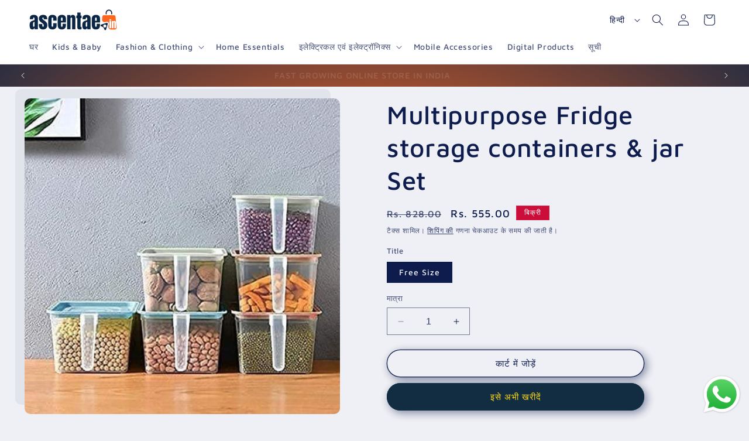

--- FILE ---
content_type: text/html; charset=utf-8
request_url: https://www.ascentae.in/hi/products/multipurpose-fridge-storage-containers-jar-set
body_size: 32179
content:
<!doctype html>
<html class="no-js" lang="hi">
  <head>
  <meta name="google-site-verification" content="OA3252cKObUoLnV3baftGhPzxi3D33OwBLt13NiufYY" />
<!-- Google tag (gtag.js) -->
<script async src="https://www.googletagmanager.com/gtag/js?id=Tag_ID"></script>
<script>
 window.dataLayer = window.dataLayer || [];
 function gtag(){dataLayer.push(arguments);}
 gtag('js', new Date());
 gtag('config', 'Tag_ID');
</script>
    <meta charset="utf-8">
    <meta http-equiv="X-UA-Compatible" content="IE=edge">
    <meta name="viewport" content="width=device-width,initial-scale=1">
    <meta name="theme-color" content="">
    <link rel="canonical" href="https://www.ascentae.in/hi/products/multipurpose-fridge-storage-containers-jar-set"><link rel="icon" type="image/png" href="//www.ascentae.in/cdn/shop/files/ascentae_in_logo_only_Favicon_TransparentBack_4a59bc4f-c123-41d6-b5c0-319f2247b92a.png?crop=center&height=32&v=1723648284&width=32"><link rel="preconnect" href="https://fonts.shopifycdn.com" crossorigin><title>
      Multipurpose Fridge storage containers &amp; jar Set
 &ndash; ascentae.in</title>

    
      <meta name="description" content="Product Name: Unbreakable kitchen storage Fruits Basket - 1000 ml (Pack of 6, Blue)Package Contains: It Has 6 Piece Of Fridge ContainerProduct Dimensions(L x B x H in cm):-15 x 10 x 15 cmMaterial: PlasticColor: BlueCapacity: 1000MLCombo/Set Of: Pack of 6Weight: 500 About this item:Suitable for storing fresh farm produc">
    

    

<meta property="og:site_name" content="ascentae.in">
<meta property="og:url" content="https://www.ascentae.in/hi/products/multipurpose-fridge-storage-containers-jar-set">
<meta property="og:title" content="Multipurpose Fridge storage containers &amp; jar Set">
<meta property="og:type" content="product">
<meta property="og:description" content="Product Name: Unbreakable kitchen storage Fruits Basket - 1000 ml (Pack of 6, Blue)Package Contains: It Has 6 Piece Of Fridge ContainerProduct Dimensions(L x B x H in cm):-15 x 10 x 15 cmMaterial: PlasticColor: BlueCapacity: 1000MLCombo/Set Of: Pack of 6Weight: 500 About this item:Suitable for storing fresh farm produc"><meta property="og:image" content="http://www.ascentae.in/cdn/shop/products/7331156393.jpg?v=1695440443">
  <meta property="og:image:secure_url" content="https://www.ascentae.in/cdn/shop/products/7331156393.jpg?v=1695440443">
  <meta property="og:image:width" content="500">
  <meta property="og:image:height" content="500"><meta property="og:price:amount" content="555.00">
  <meta property="og:price:currency" content="INR"><meta name="twitter:site" content="@ascentae_in"><meta name="twitter:card" content="summary_large_image">
<meta name="twitter:title" content="Multipurpose Fridge storage containers &amp; jar Set">
<meta name="twitter:description" content="Product Name: Unbreakable kitchen storage Fruits Basket - 1000 ml (Pack of 6, Blue)Package Contains: It Has 6 Piece Of Fridge ContainerProduct Dimensions(L x B x H in cm):-15 x 10 x 15 cmMaterial: PlasticColor: BlueCapacity: 1000MLCombo/Set Of: Pack of 6Weight: 500 About this item:Suitable for storing fresh farm produc">


    <script src="//www.ascentae.in/cdn/shop/t/19/assets/constants.js?v=58251544750838685771719221938" defer="defer"></script>
    <script src="//www.ascentae.in/cdn/shop/t/19/assets/pubsub.js?v=158357773527763999511719221938" defer="defer"></script>
    <script src="//www.ascentae.in/cdn/shop/t/19/assets/global.js?v=54939145903281508041719221938" defer="defer"></script><script src="//www.ascentae.in/cdn/shop/t/19/assets/animations.js?v=88693664871331136111719221938" defer="defer"></script><script>window.performance && window.performance.mark && window.performance.mark('shopify.content_for_header.start');</script><meta name="google-site-verification" content="9ttM2qGiycPBkSavmhVc5ELp6DJA9utbcIb6qpylHV0">
<meta id="shopify-digital-wallet" name="shopify-digital-wallet" content="/79163556129/digital_wallets/dialog">
<link rel="alternate" hreflang="x-default" href="https://www.ascentae.in/products/multipurpose-fridge-storage-containers-jar-set">
<link rel="alternate" hreflang="en" href="https://www.ascentae.in/products/multipurpose-fridge-storage-containers-jar-set">
<link rel="alternate" hreflang="hi" href="https://www.ascentae.in/hi/products/multipurpose-fridge-storage-containers-jar-set">
<link rel="alternate" type="application/json+oembed" href="https://www.ascentae.in/hi/products/multipurpose-fridge-storage-containers-jar-set.oembed">
<script async="async" src="/checkouts/internal/preloads.js?locale=hi-IN"></script>
<script id="shopify-features" type="application/json">{"accessToken":"9e4192bc7c4d5098af6311c2a4e61ce4","betas":["rich-media-storefront-analytics"],"domain":"www.ascentae.in","predictiveSearch":true,"shopId":79163556129,"locale":"hi"}</script>
<script>var Shopify = Shopify || {};
Shopify.shop = "ascentae.myshopify.com";
Shopify.locale = "hi";
Shopify.currency = {"active":"INR","rate":"1.0"};
Shopify.country = "IN";
Shopify.theme = {"name":"Ascentae_Refresh","id":169626337569,"schema_name":"Refresh","schema_version":"11.0.0","theme_store_id":1567,"role":"main"};
Shopify.theme.handle = "null";
Shopify.theme.style = {"id":null,"handle":null};
Shopify.cdnHost = "www.ascentae.in/cdn";
Shopify.routes = Shopify.routes || {};
Shopify.routes.root = "/hi/";</script>
<script type="module">!function(o){(o.Shopify=o.Shopify||{}).modules=!0}(window);</script>
<script>!function(o){function n(){var o=[];function n(){o.push(Array.prototype.slice.apply(arguments))}return n.q=o,n}var t=o.Shopify=o.Shopify||{};t.loadFeatures=n(),t.autoloadFeatures=n()}(window);</script>
<script id="shop-js-analytics" type="application/json">{"pageType":"product"}</script>
<script defer="defer" async type="module" src="//www.ascentae.in/cdn/shopifycloud/shop-js/modules/v2/client.init-shop-cart-sync_DpWTL2WQ.hi.esm.js"></script>
<script defer="defer" async type="module" src="//www.ascentae.in/cdn/shopifycloud/shop-js/modules/v2/chunk.common_CmuCGZRM.esm.js"></script>
<script type="module">
  await import("//www.ascentae.in/cdn/shopifycloud/shop-js/modules/v2/client.init-shop-cart-sync_DpWTL2WQ.hi.esm.js");
await import("//www.ascentae.in/cdn/shopifycloud/shop-js/modules/v2/chunk.common_CmuCGZRM.esm.js");

  window.Shopify.SignInWithShop?.initShopCartSync?.({"fedCMEnabled":true,"windoidEnabled":true});

</script>
<script id="__st">var __st={"a":79163556129,"offset":19800,"reqid":"1813e3fb-a1cc-4cae-a78e-1ae669e4255f-1768273492","pageurl":"www.ascentae.in\/hi\/products\/multipurpose-fridge-storage-containers-jar-set","u":"af065e5acc6c","p":"product","rtyp":"product","rid":8670095802657};</script>
<script>window.ShopifyPaypalV4VisibilityTracking = true;</script>
<script id="captcha-bootstrap">!function(){'use strict';const t='contact',e='account',n='new_comment',o=[[t,t],['blogs',n],['comments',n],[t,'customer']],c=[[e,'customer_login'],[e,'guest_login'],[e,'recover_customer_password'],[e,'create_customer']],r=t=>t.map((([t,e])=>`form[action*='/${t}']:not([data-nocaptcha='true']) input[name='form_type'][value='${e}']`)).join(','),a=t=>()=>t?[...document.querySelectorAll(t)].map((t=>t.form)):[];function s(){const t=[...o],e=r(t);return a(e)}const i='password',u='form_key',d=['recaptcha-v3-token','g-recaptcha-response','h-captcha-response',i],f=()=>{try{return window.sessionStorage}catch{return}},m='__shopify_v',_=t=>t.elements[u];function p(t,e,n=!1){try{const o=window.sessionStorage,c=JSON.parse(o.getItem(e)),{data:r}=function(t){const{data:e,action:n}=t;return t[m]||n?{data:e,action:n}:{data:t,action:n}}(c);for(const[e,n]of Object.entries(r))t.elements[e]&&(t.elements[e].value=n);n&&o.removeItem(e)}catch(o){console.error('form repopulation failed',{error:o})}}const l='form_type',E='cptcha';function T(t){t.dataset[E]=!0}const w=window,h=w.document,L='Shopify',v='ce_forms',y='captcha';let A=!1;((t,e)=>{const n=(g='f06e6c50-85a8-45c8-87d0-21a2b65856fe',I='https://cdn.shopify.com/shopifycloud/storefront-forms-hcaptcha/ce_storefront_forms_captcha_hcaptcha.v1.5.2.iife.js',D={infoText:'hCaptcha से सुरक्षित',privacyText:'निजता',termsText:'शर्तें'},(t,e,n)=>{const o=w[L][v],c=o.bindForm;if(c)return c(t,g,e,D).then(n);var r;o.q.push([[t,g,e,D],n]),r=I,A||(h.body.append(Object.assign(h.createElement('script'),{id:'captcha-provider',async:!0,src:r})),A=!0)});var g,I,D;w[L]=w[L]||{},w[L][v]=w[L][v]||{},w[L][v].q=[],w[L][y]=w[L][y]||{},w[L][y].protect=function(t,e){n(t,void 0,e),T(t)},Object.freeze(w[L][y]),function(t,e,n,w,h,L){const[v,y,A,g]=function(t,e,n){const i=e?o:[],u=t?c:[],d=[...i,...u],f=r(d),m=r(i),_=r(d.filter((([t,e])=>n.includes(e))));return[a(f),a(m),a(_),s()]}(w,h,L),I=t=>{const e=t.target;return e instanceof HTMLFormElement?e:e&&e.form},D=t=>v().includes(t);t.addEventListener('submit',(t=>{const e=I(t);if(!e)return;const n=D(e)&&!e.dataset.hcaptchaBound&&!e.dataset.recaptchaBound,o=_(e),c=g().includes(e)&&(!o||!o.value);(n||c)&&t.preventDefault(),c&&!n&&(function(t){try{if(!f())return;!function(t){const e=f();if(!e)return;const n=_(t);if(!n)return;const o=n.value;o&&e.removeItem(o)}(t);const e=Array.from(Array(32),(()=>Math.random().toString(36)[2])).join('');!function(t,e){_(t)||t.append(Object.assign(document.createElement('input'),{type:'hidden',name:u})),t.elements[u].value=e}(t,e),function(t,e){const n=f();if(!n)return;const o=[...t.querySelectorAll(`input[type='${i}']`)].map((({name:t})=>t)),c=[...d,...o],r={};for(const[a,s]of new FormData(t).entries())c.includes(a)||(r[a]=s);n.setItem(e,JSON.stringify({[m]:1,action:t.action,data:r}))}(t,e)}catch(e){console.error('failed to persist form',e)}}(e),e.submit())}));const S=(t,e)=>{t&&!t.dataset[E]&&(n(t,e.some((e=>e===t))),T(t))};for(const o of['focusin','change'])t.addEventListener(o,(t=>{const e=I(t);D(e)&&S(e,y())}));const B=e.get('form_key'),M=e.get(l),P=B&&M;t.addEventListener('DOMContentLoaded',(()=>{const t=y();if(P)for(const e of t)e.elements[l].value===M&&p(e,B);[...new Set([...A(),...v().filter((t=>'true'===t.dataset.shopifyCaptcha))])].forEach((e=>S(e,t)))}))}(h,new URLSearchParams(w.location.search),n,t,e,['guest_login'])})(!0,!0)}();</script>
<script integrity="sha256-4kQ18oKyAcykRKYeNunJcIwy7WH5gtpwJnB7kiuLZ1E=" data-source-attribution="shopify.loadfeatures" defer="defer" src="//www.ascentae.in/cdn/shopifycloud/storefront/assets/storefront/load_feature-a0a9edcb.js" crossorigin="anonymous"></script>
<script data-source-attribution="shopify.dynamic_checkout.dynamic.init">var Shopify=Shopify||{};Shopify.PaymentButton=Shopify.PaymentButton||{isStorefrontPortableWallets:!0,init:function(){window.Shopify.PaymentButton.init=function(){};var t=document.createElement("script");t.src="https://www.ascentae.in/cdn/shopifycloud/portable-wallets/latest/portable-wallets.hi.js",t.type="module",document.head.appendChild(t)}};
</script>
<script data-source-attribution="shopify.dynamic_checkout.buyer_consent">
  function portableWalletsHideBuyerConsent(e){var t=document.getElementById("shopify-buyer-consent"),n=document.getElementById("shopify-subscription-policy-button");t&&n&&(t.classList.add("hidden"),t.setAttribute("aria-hidden","true"),n.removeEventListener("click",e))}function portableWalletsShowBuyerConsent(e){var t=document.getElementById("shopify-buyer-consent"),n=document.getElementById("shopify-subscription-policy-button");t&&n&&(t.classList.remove("hidden"),t.removeAttribute("aria-hidden"),n.addEventListener("click",e))}window.Shopify?.PaymentButton&&(window.Shopify.PaymentButton.hideBuyerConsent=portableWalletsHideBuyerConsent,window.Shopify.PaymentButton.showBuyerConsent=portableWalletsShowBuyerConsent);
</script>
<script>
  function portableWalletsCleanup(e){e&&e.src&&console.error("Failed to load portable wallets script "+e.src);var t=document.querySelectorAll("shopify-accelerated-checkout .shopify-payment-button__skeleton, shopify-accelerated-checkout-cart .wallet-cart-button__skeleton"),e=document.getElementById("shopify-buyer-consent");for(let e=0;e<t.length;e++)t[e].remove();e&&e.remove()}function portableWalletsNotLoadedAsModule(e){e instanceof ErrorEvent&&"string"==typeof e.message&&e.message.includes("import.meta")&&"string"==typeof e.filename&&e.filename.includes("portable-wallets")&&(window.removeEventListener("error",portableWalletsNotLoadedAsModule),window.Shopify.PaymentButton.failedToLoad=e,"loading"===document.readyState?document.addEventListener("DOMContentLoaded",window.Shopify.PaymentButton.init):window.Shopify.PaymentButton.init())}window.addEventListener("error",portableWalletsNotLoadedAsModule);
</script>

<script type="module" src="https://www.ascentae.in/cdn/shopifycloud/portable-wallets/latest/portable-wallets.hi.js" onError="portableWalletsCleanup(this)" crossorigin="anonymous"></script>
<script nomodule>
  document.addEventListener("DOMContentLoaded", portableWalletsCleanup);
</script>

<link id="shopify-accelerated-checkout-styles" rel="stylesheet" media="screen" href="https://www.ascentae.in/cdn/shopifycloud/portable-wallets/latest/accelerated-checkout-backwards-compat.css" crossorigin="anonymous">
<style id="shopify-accelerated-checkout-cart">
        #shopify-buyer-consent {
  margin-top: 1em;
  display: inline-block;
  width: 100%;
}

#shopify-buyer-consent.hidden {
  display: none;
}

#shopify-subscription-policy-button {
  background: none;
  border: none;
  padding: 0;
  text-decoration: underline;
  font-size: inherit;
  cursor: pointer;
}

#shopify-subscription-policy-button::before {
  box-shadow: none;
}

      </style>
<script id="sections-script" data-sections="header" defer="defer" src="//www.ascentae.in/cdn/shop/t/19/compiled_assets/scripts.js?1918"></script>
<script>window.performance && window.performance.mark && window.performance.mark('shopify.content_for_header.end');</script>


    <style data-shopify>
      @font-face {
  font-family: "Maven Pro";
  font-weight: 500;
  font-style: normal;
  font-display: swap;
  src: url("//www.ascentae.in/cdn/fonts/maven_pro/mavenpro_n5.ce007c5b78ce56cdb6d8a7dfd4b878f24918d849.woff2") format("woff2"),
       url("//www.ascentae.in/cdn/fonts/maven_pro/mavenpro_n5.78e546abb11d6cec06c98294cd91a76466b42d41.woff") format("woff");
}

      @font-face {
  font-family: "Maven Pro";
  font-weight: 700;
  font-style: normal;
  font-display: swap;
  src: url("//www.ascentae.in/cdn/fonts/maven_pro/mavenpro_n7.1cf8ef6e1971df8c9c821bcb73da0b10e0c49a8b.woff2") format("woff2"),
       url("//www.ascentae.in/cdn/fonts/maven_pro/mavenpro_n7.1ecc5b9854a5f30ff1b42559ffcca41d24759633.woff") format("woff");
}

      
      
      @font-face {
  font-family: "Maven Pro";
  font-weight: 500;
  font-style: normal;
  font-display: swap;
  src: url("//www.ascentae.in/cdn/fonts/maven_pro/mavenpro_n5.ce007c5b78ce56cdb6d8a7dfd4b878f24918d849.woff2") format("woff2"),
       url("//www.ascentae.in/cdn/fonts/maven_pro/mavenpro_n5.78e546abb11d6cec06c98294cd91a76466b42d41.woff") format("woff");
}


      
        :root,
        .color-background-1 {
          --color-background: 239,240,245;
        
          --gradient-background: #eff0f5;
        
        --color-foreground: 14,27,77;
        --color-shadow: 14,27,77;
        --color-button: 18,45,66;
        --color-button-text: 255,216,20;
        --color-secondary-button: 239,240,245;
        --color-secondary-button-text: 14,27,77;
        --color-link: 14,27,77;
        --color-badge-foreground: 14,27,77;
        --color-badge-background: 239,240,245;
        --color-badge-border: 14,27,77;
        --payment-terms-background-color: rgb(239 240 245);
      }
      
        
        .color-background-2 {
          --color-background: 255,255,255;
        
          --gradient-background: #ffffff;
        
        --color-foreground: 14,27,77;
        --color-shadow: 14,27,77;
        --color-button: 14,27,77;
        --color-button-text: 255,255,255;
        --color-secondary-button: 255,255,255;
        --color-secondary-button-text: 14,27,77;
        --color-link: 14,27,77;
        --color-badge-foreground: 14,27,77;
        --color-badge-background: 255,255,255;
        --color-badge-border: 14,27,77;
        --payment-terms-background-color: rgb(255 255 255);
      }
      
        
        .color-inverse {
          --color-background: 14,27,77;
        
          --gradient-background: #0e1b4d;
        
        --color-foreground: 255,255,255;
        --color-shadow: 14,27,77;
        --color-button: 255,255,255;
        --color-button-text: 14,27,77;
        --color-secondary-button: 14,27,77;
        --color-secondary-button-text: 255,255,255;
        --color-link: 255,255,255;
        --color-badge-foreground: 255,255,255;
        --color-badge-background: 14,27,77;
        --color-badge-border: 255,255,255;
        --payment-terms-background-color: rgb(14 27 77);
      }
      
        
        .color-accent-1 {
          --color-background: 18,45,66;
        
          --gradient-background: #122d42;
        
        --color-foreground: 255,255,255;
        --color-shadow: 14,27,77;
        --color-button: 255,255,255;
        --color-button-text: 18,45,66;
        --color-secondary-button: 18,45,66;
        --color-secondary-button-text: 255,255,255;
        --color-link: 255,255,255;
        --color-badge-foreground: 255,255,255;
        --color-badge-background: 18,45,66;
        --color-badge-border: 255,255,255;
        --payment-terms-background-color: rgb(18 45 66);
      }
      
        
        .color-accent-2 {
          --color-background: 14,27,77;
        
          --gradient-background: #0e1b4d;
        
        --color-foreground: 255,255,255;
        --color-shadow: 14,27,77;
        --color-button: 255,255,255;
        --color-button-text: 14,27,77;
        --color-secondary-button: 14,27,77;
        --color-secondary-button-text: 255,255,255;
        --color-link: 255,255,255;
        --color-badge-foreground: 255,255,255;
        --color-badge-background: 14,27,77;
        --color-badge-border: 255,255,255;
        --payment-terms-background-color: rgb(14 27 77);
      }
      
        
        .color-scheme-3f265eed-255b-49a1-bcb1-e9251056f3a9 {
          --color-background: 9,37,67;
        
          --gradient-background: #092543;
        
        --color-foreground: 255,255,255;
        --color-shadow: 18,45,66;
        --color-button: 52,92,118;
        --color-button-text: 239,240,245;
        --color-secondary-button: 9,37,67;
        --color-secondary-button-text: 18,45,66;
        --color-link: 18,45,66;
        --color-badge-foreground: 255,255,255;
        --color-badge-background: 9,37,67;
        --color-badge-border: 255,255,255;
        --payment-terms-background-color: rgb(9 37 67);
      }
      
        
        .color-scheme-1501dc00-2f18-4f65-a23a-a75037a4a6c5 {
          --color-background: 19,25,33;
        
          --gradient-background: #131921;
        
        --color-foreground: 244,245,239;
        --color-shadow: 14,27,77;
        --color-button: 71,112,219;
        --color-button-text: 239,240,245;
        --color-secondary-button: 19,25,33;
        --color-secondary-button-text: 255,255,255;
        --color-link: 255,255,255;
        --color-badge-foreground: 244,245,239;
        --color-badge-background: 19,25,33;
        --color-badge-border: 244,245,239;
        --payment-terms-background-color: rgb(19 25 33);
      }
      
        
        .color-scheme-ef5d5cda-fc8b-4a13-ae50-2e29f19e5d01 {
          --color-background: 239,240,245;
        
          --gradient-background: #eff0f5;
        
        --color-foreground: 18,45,66;
        --color-shadow: 14,27,77;
        --color-button: 71,112,219;
        --color-button-text: 239,240,245;
        --color-secondary-button: 239,240,245;
        --color-secondary-button-text: 14,27,77;
        --color-link: 14,27,77;
        --color-badge-foreground: 18,45,66;
        --color-badge-background: 239,240,245;
        --color-badge-border: 18,45,66;
        --payment-terms-background-color: rgb(239 240 245);
      }
      
        
        .color-scheme-7bfed233-647e-4f9d-9870-2e82ee75d723 {
          --color-background: 244,245,239;
        
          --gradient-background: #f4f5ef;
        
        --color-foreground: 14,27,77;
        --color-shadow: 14,27,77;
        --color-button: 71,112,219;
        --color-button-text: 239,240,245;
        --color-secondary-button: 244,245,239;
        --color-secondary-button-text: 14,27,77;
        --color-link: 14,27,77;
        --color-badge-foreground: 14,27,77;
        --color-badge-background: 244,245,239;
        --color-badge-border: 14,27,77;
        --payment-terms-background-color: rgb(244 245 239);
      }
      
        
        .color-scheme-55ded46f-faae-4864-bb23-ecc525f217c5 {
          --color-background: 204,12,57;
        
          --gradient-background: #cc0c39;
        
        --color-foreground: 255,255,255;
        --color-shadow: 14,27,77;
        --color-button: 71,112,219;
        --color-button-text: 239,240,245;
        --color-secondary-button: 204,12,57;
        --color-secondary-button-text: 14,27,77;
        --color-link: 14,27,77;
        --color-badge-foreground: 255,255,255;
        --color-badge-background: 204,12,57;
        --color-badge-border: 255,255,255;
        --payment-terms-background-color: rgb(204 12 57);
      }
      
        
        .color-scheme-468e0ecc-9378-4750-bbbd-ebda0998ef1b {
          --color-background: 255,216,20;
        
          --gradient-background: #ffd814;
        
        --color-foreground: 14,27,77;
        --color-shadow: 14,27,77;
        --color-button: 71,112,219;
        --color-button-text: 239,240,245;
        --color-secondary-button: 255,216,20;
        --color-secondary-button-text: 14,27,77;
        --color-link: 14,27,77;
        --color-badge-foreground: 14,27,77;
        --color-badge-background: 255,216,20;
        --color-badge-border: 14,27,77;
        --payment-terms-background-color: rgb(255 216 20);
      }
      
        
        .color-scheme-c004f9c5-5e1b-4282-bf25-2e143d9a9a1b {
          --color-background: 239,240,245;
        
          --gradient-background: linear-gradient(90deg, rgba(8, 127, 169, 1), rgba(189, 56, 99, 1) 100%);
        
        --color-foreground: 14,27,77;
        --color-shadow: 14,27,77;
        --color-button: 18,45,66;
        --color-button-text: 255,216,20;
        --color-secondary-button: 239,240,245;
        --color-secondary-button-text: 14,27,77;
        --color-link: 14,27,77;
        --color-badge-foreground: 14,27,77;
        --color-badge-background: 239,240,245;
        --color-badge-border: 14,27,77;
        --payment-terms-background-color: rgb(239 240 245);
      }
      
        
        .color-scheme-dce3c79f-3309-4e8e-b29d-4e124ef5d2db {
          --color-background: 239,240,245;
        
          --gradient-background: radial-gradient(rgba(255, 103, 31, 1), rgba(9, 37, 70, 1) 100%);
        
        --color-foreground: 255,255,255;
        --color-shadow: 14,27,77;
        --color-button: 18,45,66;
        --color-button-text: 255,216,20;
        --color-secondary-button: 239,240,245;
        --color-secondary-button-text: 14,27,77;
        --color-link: 14,27,77;
        --color-badge-foreground: 255,255,255;
        --color-badge-background: 239,240,245;
        --color-badge-border: 255,255,255;
        --payment-terms-background-color: rgb(239 240 245);
      }
      

      body, .color-background-1, .color-background-2, .color-inverse, .color-accent-1, .color-accent-2, .color-scheme-3f265eed-255b-49a1-bcb1-e9251056f3a9, .color-scheme-1501dc00-2f18-4f65-a23a-a75037a4a6c5, .color-scheme-ef5d5cda-fc8b-4a13-ae50-2e29f19e5d01, .color-scheme-7bfed233-647e-4f9d-9870-2e82ee75d723, .color-scheme-55ded46f-faae-4864-bb23-ecc525f217c5, .color-scheme-468e0ecc-9378-4750-bbbd-ebda0998ef1b, .color-scheme-c004f9c5-5e1b-4282-bf25-2e143d9a9a1b, .color-scheme-dce3c79f-3309-4e8e-b29d-4e124ef5d2db {
        color: rgba(var(--color-foreground), 0.75);
        background-color: rgb(var(--color-background));
      }

      :root {
        --font-body-family: "Maven Pro", sans-serif;
        --font-body-style: normal;
        --font-body-weight: 500;
        --font-body-weight-bold: 800;

        --font-heading-family: "Maven Pro", sans-serif;
        --font-heading-style: normal;
        --font-heading-weight: 500;

        --font-body-scale: 1.0;
        --font-heading-scale: 1.1;

        --media-padding: px;
        --media-border-opacity: 0.0;
        --media-border-width: 0px;
        --media-radius: 10px;
        --media-shadow-opacity: 0.05;
        --media-shadow-horizontal-offset: -16px;
        --media-shadow-vertical-offset: -16px;
        --media-shadow-blur-radius: 0px;
        --media-shadow-visible: 1;

        --page-width: 160rem;
        --page-width-margin: 0rem;

        --product-card-image-padding: 0.2rem;
        --product-card-corner-radius: 1.2rem;
        --product-card-text-alignment: left;
        --product-card-border-width: 0.1rem;
        --product-card-border-opacity: 0.1;
        --product-card-shadow-opacity: 0.0;
        --product-card-shadow-visible: 0;
        --product-card-shadow-horizontal-offset: 0.0rem;
        --product-card-shadow-vertical-offset: 0.0rem;
        --product-card-shadow-blur-radius: 4.0rem;

        --collection-card-image-padding: 1.0rem;
        --collection-card-corner-radius: 1.0rem;
        --collection-card-text-alignment: center;
        --collection-card-border-width: 0.0rem;
        --collection-card-border-opacity: 0.2;
        --collection-card-shadow-opacity: 0.05;
        --collection-card-shadow-visible: 1;
        --collection-card-shadow-horizontal-offset: 0.0rem;
        --collection-card-shadow-vertical-offset: 0.0rem;
        --collection-card-shadow-blur-radius: 4.0rem;

        --blog-card-image-padding: 1.6rem;
        --blog-card-corner-radius: 0.0rem;
        --blog-card-text-alignment: left;
        --blog-card-border-width: 0.1rem;
        --blog-card-border-opacity: 1.0;
        --blog-card-shadow-opacity: 0.0;
        --blog-card-shadow-visible: 0;
        --blog-card-shadow-horizontal-offset: 0.0rem;
        --blog-card-shadow-vertical-offset: 0.0rem;
        --blog-card-shadow-blur-radius: 0.5rem;

        --badge-corner-radius: 0.0rem;

        --popup-border-width: 1px;
        --popup-border-opacity: 0.1;
        --popup-corner-radius: 0px;
        --popup-shadow-opacity: 0.0;
        --popup-shadow-horizontal-offset: 0px;
        --popup-shadow-vertical-offset: 4px;
        --popup-shadow-blur-radius: 5px;

        --drawer-border-width: 0px;
        --drawer-border-opacity: 0.1;
        --drawer-shadow-opacity: 0.0;
        --drawer-shadow-horizontal-offset: 0px;
        --drawer-shadow-vertical-offset: 4px;
        --drawer-shadow-blur-radius: 5px;

        --spacing-sections-desktop: 0px;
        --spacing-sections-mobile: 0px;

        --grid-desktop-vertical-spacing: 4px;
        --grid-desktop-horizontal-spacing: 16px;
        --grid-mobile-vertical-spacing: 2px;
        --grid-mobile-horizontal-spacing: 8px;

        --text-boxes-border-opacity: 0.1;
        --text-boxes-border-width: 0px;
        --text-boxes-radius: 0px;
        --text-boxes-shadow-opacity: 0.0;
        --text-boxes-shadow-visible: 0;
        --text-boxes-shadow-horizontal-offset: 0px;
        --text-boxes-shadow-vertical-offset: 4px;
        --text-boxes-shadow-blur-radius: 5px;

        --buttons-radius: 40px;
        --buttons-radius-outset: 41px;
        --buttons-border-width: 1px;
        --buttons-border-opacity: 1.0;
        --buttons-shadow-opacity: 0.5;
        --buttons-shadow-visible: 1;
        --buttons-shadow-horizontal-offset: 4px;
        --buttons-shadow-vertical-offset: 4px;
        --buttons-shadow-blur-radius: 15px;
        --buttons-border-offset: 0.3px;

        --inputs-radius: 0px;
        --inputs-border-width: 1px;
        --inputs-border-opacity: 0.55;
        --inputs-shadow-opacity: 0.0;
        --inputs-shadow-horizontal-offset: 0px;
        --inputs-margin-offset: 0px;
        --inputs-shadow-vertical-offset: 0px;
        --inputs-shadow-blur-radius: 5px;
        --inputs-radius-outset: 0px;

        --variant-pills-radius: 0px;
        --variant-pills-border-width: 1px;
        --variant-pills-border-opacity: 0.55;
        --variant-pills-shadow-opacity: 0.0;
        --variant-pills-shadow-horizontal-offset: 0px;
        --variant-pills-shadow-vertical-offset: 4px;
        --variant-pills-shadow-blur-radius: 5px;
      }

      *,
      *::before,
      *::after {
        box-sizing: inherit;
      }

      html {
        box-sizing: border-box;
        font-size: calc(var(--font-body-scale) * 62.5%);
        height: 100%;
      }

      body {
        display: grid;
        grid-template-rows: auto auto 1fr auto;
        grid-template-columns: 100%;
        min-height: 100%;
        margin: 0;
        font-size: 1.5rem;
        letter-spacing: 0.06rem;
        line-height: calc(1 + 0.8 / var(--font-body-scale));
        font-family: var(--font-body-family);
        font-style: var(--font-body-style);
        font-weight: var(--font-body-weight);
      }

      @media screen and (min-width: 750px) {
        body {
          font-size: 1.6rem;
        }
      }
    </style>

    <link href="//www.ascentae.in/cdn/shop/t/19/assets/base.css?v=857188114327262331719221938" rel="stylesheet" type="text/css" media="all" />
<link rel="preload" as="font" href="//www.ascentae.in/cdn/fonts/maven_pro/mavenpro_n5.ce007c5b78ce56cdb6d8a7dfd4b878f24918d849.woff2" type="font/woff2" crossorigin><link rel="preload" as="font" href="//www.ascentae.in/cdn/fonts/maven_pro/mavenpro_n5.ce007c5b78ce56cdb6d8a7dfd4b878f24918d849.woff2" type="font/woff2" crossorigin><link href="//www.ascentae.in/cdn/shop/t/19/assets/component-localization-form.css?v=143319823105703127341719221938" rel="stylesheet" type="text/css" media="all" />
      <script src="//www.ascentae.in/cdn/shop/t/19/assets/localization-form.js?v=161644695336821385561719221938" defer="defer"></script><link
        rel="stylesheet"
        href="//www.ascentae.in/cdn/shop/t/19/assets/component-predictive-search.css?v=118923337488134913561719221938"
        media="print"
        onload="this.media='all'"
      ><script>
      document.documentElement.className = document.documentElement.className.replace('no-js', 'js');
      if (Shopify.designMode) {
        document.documentElement.classList.add('shopify-design-mode');
      }
    </script>
  
  





<script src="//www.ascentae.in/cdn/shop/t/19/assets/flagBs.js?v=119002448183918949901719221938" async="async"></script>
<script>
    let es_lan_s = 'es_default_hi';
    let es_lan_j = {"es_default":{"is_enabled":"0","content_html":"\u003cp\u003eFree Shipping to {flag} \u003cstrong\u003eINDIA\u003c\/strong\u003e\u003cbr\u003eExpected Delivery Date \u003cstrong\u003e{delivery_date_min} - {delivery_date_max}\u003c\/strong\u003e\u003c\/p\u003e","position":"0,0,0,0","date_filer":"","date_lang":"en","determine_template_id":1,"deliveryTime":"3,12","weekday":"1,1,1,1,1,0,0","cart_l":"Estimated between","cart_date_t":0,"collection_l":"Arrives","mode":1,"i_s_cart":false,"i_s_collection":false,"i_s_p_c":false,"is_show_country":false,"is_country_info_status":1,"is_country_info":"Currently we do not ship to {country}, click to check our delivery zones","t_align":"left;","ts":{"it_h":0,"it_m":0,"it_f":0,"it_z":"5.5"},"calendar":[],"timeformats":[],"o_f_s_content":""}};
    let es_lan = es_lan_j[es_lan_s];

    let  es_sd = {"is_enabled":"0","content_html":"\u003cp\u003eFree Shipping to {flag} \u003cstrong\u003eINDIA\u003c\/strong\u003e\u003cbr\u003eExpected Delivery Date \u003cstrong\u003e{delivery_date_min} - {delivery_date_max}\u003c\/strong\u003e\u003c\/p\u003e","position":"0,0,0,0","date_filer":"","date_lang":"en","determine_template_id":1,"deliveryTime":"3,12","weekday":"1,1,1,1,1,0,0","cart_l":"Estimated between","cart_date_t":0,"collection_l":"Arrives","mode":1,"i_s_cart":false,"i_s_collection":false,"i_s_p_c":false,"is_show_country":false,"is_country_info_status":1,"is_country_info":"Currently we do not ship to {country}, click to check our delivery zones","t_align":"left;","ts":{"it_h":0,"it_m":0,"it_f":0,"it_z":"5.5"},"calendar":[],"timeformats":[],"o_f_s_content":""};

    let es_pd = '';
    
</script>
 <script src="https://cdn.shopify.com/extensions/019b6dda-9f81-7c8b-b5f5-7756ae4a26fb/dondy-whatsapp-chat-widget-85/assets/ChatBubble.js" type="text/javascript" defer="defer"></script>
<link href="https://cdn.shopify.com/extensions/019b6dda-9f81-7c8b-b5f5-7756ae4a26fb/dondy-whatsapp-chat-widget-85/assets/ChatBubble.css" rel="stylesheet" type="text/css" media="all">
<script src="https://cdn.shopify.com/extensions/672852d5-9643-4063-92b1-cb44ffbd6932/forms-2293/assets/shopify-forms-loader.js" type="text/javascript" defer="defer"></script>
<link href="https://monorail-edge.shopifysvc.com" rel="dns-prefetch">
<script>(function(){if ("sendBeacon" in navigator && "performance" in window) {try {var session_token_from_headers = performance.getEntriesByType('navigation')[0].serverTiming.find(x => x.name == '_s').description;} catch {var session_token_from_headers = undefined;}var session_cookie_matches = document.cookie.match(/_shopify_s=([^;]*)/);var session_token_from_cookie = session_cookie_matches && session_cookie_matches.length === 2 ? session_cookie_matches[1] : "";var session_token = session_token_from_headers || session_token_from_cookie || "";function handle_abandonment_event(e) {var entries = performance.getEntries().filter(function(entry) {return /monorail-edge.shopifysvc.com/.test(entry.name);});if (!window.abandonment_tracked && entries.length === 0) {window.abandonment_tracked = true;var currentMs = Date.now();var navigation_start = performance.timing.navigationStart;var payload = {shop_id: 79163556129,url: window.location.href,navigation_start,duration: currentMs - navigation_start,session_token,page_type: "product"};window.navigator.sendBeacon("https://monorail-edge.shopifysvc.com/v1/produce", JSON.stringify({schema_id: "online_store_buyer_site_abandonment/1.1",payload: payload,metadata: {event_created_at_ms: currentMs,event_sent_at_ms: currentMs}}));}}window.addEventListener('pagehide', handle_abandonment_event);}}());</script>
<script id="web-pixels-manager-setup">(function e(e,d,r,n,o){if(void 0===o&&(o={}),!Boolean(null===(a=null===(i=window.Shopify)||void 0===i?void 0:i.analytics)||void 0===a?void 0:a.replayQueue)){var i,a;window.Shopify=window.Shopify||{};var t=window.Shopify;t.analytics=t.analytics||{};var s=t.analytics;s.replayQueue=[],s.publish=function(e,d,r){return s.replayQueue.push([e,d,r]),!0};try{self.performance.mark("wpm:start")}catch(e){}var l=function(){var e={modern:/Edge?\/(1{2}[4-9]|1[2-9]\d|[2-9]\d{2}|\d{4,})\.\d+(\.\d+|)|Firefox\/(1{2}[4-9]|1[2-9]\d|[2-9]\d{2}|\d{4,})\.\d+(\.\d+|)|Chrom(ium|e)\/(9{2}|\d{3,})\.\d+(\.\d+|)|(Maci|X1{2}).+ Version\/(15\.\d+|(1[6-9]|[2-9]\d|\d{3,})\.\d+)([,.]\d+|)( \(\w+\)|)( Mobile\/\w+|) Safari\/|Chrome.+OPR\/(9{2}|\d{3,})\.\d+\.\d+|(CPU[ +]OS|iPhone[ +]OS|CPU[ +]iPhone|CPU IPhone OS|CPU iPad OS)[ +]+(15[._]\d+|(1[6-9]|[2-9]\d|\d{3,})[._]\d+)([._]\d+|)|Android:?[ /-](13[3-9]|1[4-9]\d|[2-9]\d{2}|\d{4,})(\.\d+|)(\.\d+|)|Android.+Firefox\/(13[5-9]|1[4-9]\d|[2-9]\d{2}|\d{4,})\.\d+(\.\d+|)|Android.+Chrom(ium|e)\/(13[3-9]|1[4-9]\d|[2-9]\d{2}|\d{4,})\.\d+(\.\d+|)|SamsungBrowser\/([2-9]\d|\d{3,})\.\d+/,legacy:/Edge?\/(1[6-9]|[2-9]\d|\d{3,})\.\d+(\.\d+|)|Firefox\/(5[4-9]|[6-9]\d|\d{3,})\.\d+(\.\d+|)|Chrom(ium|e)\/(5[1-9]|[6-9]\d|\d{3,})\.\d+(\.\d+|)([\d.]+$|.*Safari\/(?![\d.]+ Edge\/[\d.]+$))|(Maci|X1{2}).+ Version\/(10\.\d+|(1[1-9]|[2-9]\d|\d{3,})\.\d+)([,.]\d+|)( \(\w+\)|)( Mobile\/\w+|) Safari\/|Chrome.+OPR\/(3[89]|[4-9]\d|\d{3,})\.\d+\.\d+|(CPU[ +]OS|iPhone[ +]OS|CPU[ +]iPhone|CPU IPhone OS|CPU iPad OS)[ +]+(10[._]\d+|(1[1-9]|[2-9]\d|\d{3,})[._]\d+)([._]\d+|)|Android:?[ /-](13[3-9]|1[4-9]\d|[2-9]\d{2}|\d{4,})(\.\d+|)(\.\d+|)|Mobile Safari.+OPR\/([89]\d|\d{3,})\.\d+\.\d+|Android.+Firefox\/(13[5-9]|1[4-9]\d|[2-9]\d{2}|\d{4,})\.\d+(\.\d+|)|Android.+Chrom(ium|e)\/(13[3-9]|1[4-9]\d|[2-9]\d{2}|\d{4,})\.\d+(\.\d+|)|Android.+(UC? ?Browser|UCWEB|U3)[ /]?(15\.([5-9]|\d{2,})|(1[6-9]|[2-9]\d|\d{3,})\.\d+)\.\d+|SamsungBrowser\/(5\.\d+|([6-9]|\d{2,})\.\d+)|Android.+MQ{2}Browser\/(14(\.(9|\d{2,})|)|(1[5-9]|[2-9]\d|\d{3,})(\.\d+|))(\.\d+|)|K[Aa][Ii]OS\/(3\.\d+|([4-9]|\d{2,})\.\d+)(\.\d+|)/},d=e.modern,r=e.legacy,n=navigator.userAgent;return n.match(d)?"modern":n.match(r)?"legacy":"unknown"}(),u="modern"===l?"modern":"legacy",c=(null!=n?n:{modern:"",legacy:""})[u],f=function(e){return[e.baseUrl,"/wpm","/b",e.hashVersion,"modern"===e.buildTarget?"m":"l",".js"].join("")}({baseUrl:d,hashVersion:r,buildTarget:u}),m=function(e){var d=e.version,r=e.bundleTarget,n=e.surface,o=e.pageUrl,i=e.monorailEndpoint;return{emit:function(e){var a=e.status,t=e.errorMsg,s=(new Date).getTime(),l=JSON.stringify({metadata:{event_sent_at_ms:s},events:[{schema_id:"web_pixels_manager_load/3.1",payload:{version:d,bundle_target:r,page_url:o,status:a,surface:n,error_msg:t},metadata:{event_created_at_ms:s}}]});if(!i)return console&&console.warn&&console.warn("[Web Pixels Manager] No Monorail endpoint provided, skipping logging."),!1;try{return self.navigator.sendBeacon.bind(self.navigator)(i,l)}catch(e){}var u=new XMLHttpRequest;try{return u.open("POST",i,!0),u.setRequestHeader("Content-Type","text/plain"),u.send(l),!0}catch(e){return console&&console.warn&&console.warn("[Web Pixels Manager] Got an unhandled error while logging to Monorail."),!1}}}}({version:r,bundleTarget:l,surface:e.surface,pageUrl:self.location.href,monorailEndpoint:e.monorailEndpoint});try{o.browserTarget=l,function(e){var d=e.src,r=e.async,n=void 0===r||r,o=e.onload,i=e.onerror,a=e.sri,t=e.scriptDataAttributes,s=void 0===t?{}:t,l=document.createElement("script"),u=document.querySelector("head"),c=document.querySelector("body");if(l.async=n,l.src=d,a&&(l.integrity=a,l.crossOrigin="anonymous"),s)for(var f in s)if(Object.prototype.hasOwnProperty.call(s,f))try{l.dataset[f]=s[f]}catch(e){}if(o&&l.addEventListener("load",o),i&&l.addEventListener("error",i),u)u.appendChild(l);else{if(!c)throw new Error("Did not find a head or body element to append the script");c.appendChild(l)}}({src:f,async:!0,onload:function(){if(!function(){var e,d;return Boolean(null===(d=null===(e=window.Shopify)||void 0===e?void 0:e.analytics)||void 0===d?void 0:d.initialized)}()){var d=window.webPixelsManager.init(e)||void 0;if(d){var r=window.Shopify.analytics;r.replayQueue.forEach((function(e){var r=e[0],n=e[1],o=e[2];d.publishCustomEvent(r,n,o)})),r.replayQueue=[],r.publish=d.publishCustomEvent,r.visitor=d.visitor,r.initialized=!0}}},onerror:function(){return m.emit({status:"failed",errorMsg:"".concat(f," has failed to load")})},sri:function(e){var d=/^sha384-[A-Za-z0-9+/=]+$/;return"string"==typeof e&&d.test(e)}(c)?c:"",scriptDataAttributes:o}),m.emit({status:"loading"})}catch(e){m.emit({status:"failed",errorMsg:(null==e?void 0:e.message)||"Unknown error"})}}})({shopId: 79163556129,storefrontBaseUrl: "https://www.ascentae.in",extensionsBaseUrl: "https://extensions.shopifycdn.com/cdn/shopifycloud/web-pixels-manager",monorailEndpoint: "https://monorail-edge.shopifysvc.com/unstable/produce_batch",surface: "storefront-renderer",enabledBetaFlags: ["2dca8a86","a0d5f9d2"],webPixelsConfigList: [{"id":"776372513","configuration":"{\"config\":\"{\\\"pixel_id\\\":\\\"G-NBQF4VE345\\\",\\\"target_country\\\":\\\"IN\\\",\\\"gtag_events\\\":[{\\\"type\\\":\\\"begin_checkout\\\",\\\"action_label\\\":\\\"G-NBQF4VE345\\\"},{\\\"type\\\":\\\"search\\\",\\\"action_label\\\":\\\"G-NBQF4VE345\\\"},{\\\"type\\\":\\\"view_item\\\",\\\"action_label\\\":[\\\"G-NBQF4VE345\\\",\\\"MC-X3XGCL3SHY\\\"]},{\\\"type\\\":\\\"purchase\\\",\\\"action_label\\\":[\\\"G-NBQF4VE345\\\",\\\"MC-X3XGCL3SHY\\\"]},{\\\"type\\\":\\\"page_view\\\",\\\"action_label\\\":[\\\"G-NBQF4VE345\\\",\\\"MC-X3XGCL3SHY\\\"]},{\\\"type\\\":\\\"add_payment_info\\\",\\\"action_label\\\":\\\"G-NBQF4VE345\\\"},{\\\"type\\\":\\\"add_to_cart\\\",\\\"action_label\\\":\\\"G-NBQF4VE345\\\"}],\\\"enable_monitoring_mode\\\":false}\"}","eventPayloadVersion":"v1","runtimeContext":"OPEN","scriptVersion":"b2a88bafab3e21179ed38636efcd8a93","type":"APP","apiClientId":1780363,"privacyPurposes":[],"dataSharingAdjustments":{"protectedCustomerApprovalScopes":["read_customer_address","read_customer_email","read_customer_name","read_customer_personal_data","read_customer_phone"]}},{"id":"413532449","configuration":"{\"pixel_id\":\"315888441141720\",\"pixel_type\":\"facebook_pixel\",\"metaapp_system_user_token\":\"-\"}","eventPayloadVersion":"v1","runtimeContext":"OPEN","scriptVersion":"ca16bc87fe92b6042fbaa3acc2fbdaa6","type":"APP","apiClientId":2329312,"privacyPurposes":["ANALYTICS","MARKETING","SALE_OF_DATA"],"dataSharingAdjustments":{"protectedCustomerApprovalScopes":["read_customer_address","read_customer_email","read_customer_name","read_customer_personal_data","read_customer_phone"]}},{"id":"shopify-app-pixel","configuration":"{}","eventPayloadVersion":"v1","runtimeContext":"STRICT","scriptVersion":"0450","apiClientId":"shopify-pixel","type":"APP","privacyPurposes":["ANALYTICS","MARKETING"]},{"id":"shopify-custom-pixel","eventPayloadVersion":"v1","runtimeContext":"LAX","scriptVersion":"0450","apiClientId":"shopify-pixel","type":"CUSTOM","privacyPurposes":["ANALYTICS","MARKETING"]}],isMerchantRequest: false,initData: {"shop":{"name":"ascentae.in","paymentSettings":{"currencyCode":"INR"},"myshopifyDomain":"ascentae.myshopify.com","countryCode":"IN","storefrontUrl":"https:\/\/www.ascentae.in\/hi"},"customer":null,"cart":null,"checkout":null,"productVariants":[{"price":{"amount":555.0,"currencyCode":"INR"},"product":{"title":"Multipurpose Fridge storage containers \u0026 jar Set","vendor":"Roposo Clout","id":"8670095802657","untranslatedTitle":"Multipurpose Fridge storage containers \u0026 jar Set","url":"\/hi\/products\/multipurpose-fridge-storage-containers-jar-set","type":""},"id":"46934707536161","image":{"src":"\/\/www.ascentae.in\/cdn\/shop\/products\/7331156393.jpg?v=1695440443"},"sku":"6050378914","title":"Free Size","untranslatedTitle":"Free Size"}],"purchasingCompany":null},},"https://www.ascentae.in/cdn","7cecd0b6w90c54c6cpe92089d5m57a67346",{"modern":"","legacy":""},{"shopId":"79163556129","storefrontBaseUrl":"https:\/\/www.ascentae.in","extensionBaseUrl":"https:\/\/extensions.shopifycdn.com\/cdn\/shopifycloud\/web-pixels-manager","surface":"storefront-renderer","enabledBetaFlags":"[\"2dca8a86\", \"a0d5f9d2\"]","isMerchantRequest":"false","hashVersion":"7cecd0b6w90c54c6cpe92089d5m57a67346","publish":"custom","events":"[[\"page_viewed\",{}],[\"product_viewed\",{\"productVariant\":{\"price\":{\"amount\":555.0,\"currencyCode\":\"INR\"},\"product\":{\"title\":\"Multipurpose Fridge storage containers \u0026 jar Set\",\"vendor\":\"Roposo Clout\",\"id\":\"8670095802657\",\"untranslatedTitle\":\"Multipurpose Fridge storage containers \u0026 jar Set\",\"url\":\"\/hi\/products\/multipurpose-fridge-storage-containers-jar-set\",\"type\":\"\"},\"id\":\"46934707536161\",\"image\":{\"src\":\"\/\/www.ascentae.in\/cdn\/shop\/products\/7331156393.jpg?v=1695440443\"},\"sku\":\"6050378914\",\"title\":\"Free Size\",\"untranslatedTitle\":\"Free Size\"}}]]"});</script><script>
  window.ShopifyAnalytics = window.ShopifyAnalytics || {};
  window.ShopifyAnalytics.meta = window.ShopifyAnalytics.meta || {};
  window.ShopifyAnalytics.meta.currency = 'INR';
  var meta = {"product":{"id":8670095802657,"gid":"gid:\/\/shopify\/Product\/8670095802657","vendor":"Roposo Clout","type":"","handle":"multipurpose-fridge-storage-containers-jar-set","variants":[{"id":46934707536161,"price":55500,"name":"Multipurpose Fridge storage containers \u0026 jar Set - Free Size","public_title":"Free Size","sku":"6050378914"}],"remote":false},"page":{"pageType":"product","resourceType":"product","resourceId":8670095802657,"requestId":"1813e3fb-a1cc-4cae-a78e-1ae669e4255f-1768273492"}};
  for (var attr in meta) {
    window.ShopifyAnalytics.meta[attr] = meta[attr];
  }
</script>
<script class="analytics">
  (function () {
    var customDocumentWrite = function(content) {
      var jquery = null;

      if (window.jQuery) {
        jquery = window.jQuery;
      } else if (window.Checkout && window.Checkout.$) {
        jquery = window.Checkout.$;
      }

      if (jquery) {
        jquery('body').append(content);
      }
    };

    var hasLoggedConversion = function(token) {
      if (token) {
        return document.cookie.indexOf('loggedConversion=' + token) !== -1;
      }
      return false;
    }

    var setCookieIfConversion = function(token) {
      if (token) {
        var twoMonthsFromNow = new Date(Date.now());
        twoMonthsFromNow.setMonth(twoMonthsFromNow.getMonth() + 2);

        document.cookie = 'loggedConversion=' + token + '; expires=' + twoMonthsFromNow;
      }
    }

    var trekkie = window.ShopifyAnalytics.lib = window.trekkie = window.trekkie || [];
    if (trekkie.integrations) {
      return;
    }
    trekkie.methods = [
      'identify',
      'page',
      'ready',
      'track',
      'trackForm',
      'trackLink'
    ];
    trekkie.factory = function(method) {
      return function() {
        var args = Array.prototype.slice.call(arguments);
        args.unshift(method);
        trekkie.push(args);
        return trekkie;
      };
    };
    for (var i = 0; i < trekkie.methods.length; i++) {
      var key = trekkie.methods[i];
      trekkie[key] = trekkie.factory(key);
    }
    trekkie.load = function(config) {
      trekkie.config = config || {};
      trekkie.config.initialDocumentCookie = document.cookie;
      var first = document.getElementsByTagName('script')[0];
      var script = document.createElement('script');
      script.type = 'text/javascript';
      script.onerror = function(e) {
        var scriptFallback = document.createElement('script');
        scriptFallback.type = 'text/javascript';
        scriptFallback.onerror = function(error) {
                var Monorail = {
      produce: function produce(monorailDomain, schemaId, payload) {
        var currentMs = new Date().getTime();
        var event = {
          schema_id: schemaId,
          payload: payload,
          metadata: {
            event_created_at_ms: currentMs,
            event_sent_at_ms: currentMs
          }
        };
        return Monorail.sendRequest("https://" + monorailDomain + "/v1/produce", JSON.stringify(event));
      },
      sendRequest: function sendRequest(endpointUrl, payload) {
        // Try the sendBeacon API
        if (window && window.navigator && typeof window.navigator.sendBeacon === 'function' && typeof window.Blob === 'function' && !Monorail.isIos12()) {
          var blobData = new window.Blob([payload], {
            type: 'text/plain'
          });

          if (window.navigator.sendBeacon(endpointUrl, blobData)) {
            return true;
          } // sendBeacon was not successful

        } // XHR beacon

        var xhr = new XMLHttpRequest();

        try {
          xhr.open('POST', endpointUrl);
          xhr.setRequestHeader('Content-Type', 'text/plain');
          xhr.send(payload);
        } catch (e) {
          console.log(e);
        }

        return false;
      },
      isIos12: function isIos12() {
        return window.navigator.userAgent.lastIndexOf('iPhone; CPU iPhone OS 12_') !== -1 || window.navigator.userAgent.lastIndexOf('iPad; CPU OS 12_') !== -1;
      }
    };
    Monorail.produce('monorail-edge.shopifysvc.com',
      'trekkie_storefront_load_errors/1.1',
      {shop_id: 79163556129,
      theme_id: 169626337569,
      app_name: "storefront",
      context_url: window.location.href,
      source_url: "//www.ascentae.in/cdn/s/trekkie.storefront.55c6279c31a6628627b2ba1c5ff367020da294e2.min.js"});

        };
        scriptFallback.async = true;
        scriptFallback.src = '//www.ascentae.in/cdn/s/trekkie.storefront.55c6279c31a6628627b2ba1c5ff367020da294e2.min.js';
        first.parentNode.insertBefore(scriptFallback, first);
      };
      script.async = true;
      script.src = '//www.ascentae.in/cdn/s/trekkie.storefront.55c6279c31a6628627b2ba1c5ff367020da294e2.min.js';
      first.parentNode.insertBefore(script, first);
    };
    trekkie.load(
      {"Trekkie":{"appName":"storefront","development":false,"defaultAttributes":{"shopId":79163556129,"isMerchantRequest":null,"themeId":169626337569,"themeCityHash":"18421419631874785311","contentLanguage":"hi","currency":"INR","eventMetadataId":"8681082e-9e7c-4a73-8e19-3d4021a64b0f"},"isServerSideCookieWritingEnabled":true,"monorailRegion":"shop_domain","enabledBetaFlags":["65f19447"]},"Session Attribution":{},"S2S":{"facebookCapiEnabled":true,"source":"trekkie-storefront-renderer","apiClientId":580111}}
    );

    var loaded = false;
    trekkie.ready(function() {
      if (loaded) return;
      loaded = true;

      window.ShopifyAnalytics.lib = window.trekkie;

      var originalDocumentWrite = document.write;
      document.write = customDocumentWrite;
      try { window.ShopifyAnalytics.merchantGoogleAnalytics.call(this); } catch(error) {};
      document.write = originalDocumentWrite;

      window.ShopifyAnalytics.lib.page(null,{"pageType":"product","resourceType":"product","resourceId":8670095802657,"requestId":"1813e3fb-a1cc-4cae-a78e-1ae669e4255f-1768273492","shopifyEmitted":true});

      var match = window.location.pathname.match(/checkouts\/(.+)\/(thank_you|post_purchase)/)
      var token = match? match[1]: undefined;
      if (!hasLoggedConversion(token)) {
        setCookieIfConversion(token);
        window.ShopifyAnalytics.lib.track("Viewed Product",{"currency":"INR","variantId":46934707536161,"productId":8670095802657,"productGid":"gid:\/\/shopify\/Product\/8670095802657","name":"Multipurpose Fridge storage containers \u0026 jar Set - Free Size","price":"555.00","sku":"6050378914","brand":"Roposo Clout","variant":"Free Size","category":"","nonInteraction":true,"remote":false},undefined,undefined,{"shopifyEmitted":true});
      window.ShopifyAnalytics.lib.track("monorail:\/\/trekkie_storefront_viewed_product\/1.1",{"currency":"INR","variantId":46934707536161,"productId":8670095802657,"productGid":"gid:\/\/shopify\/Product\/8670095802657","name":"Multipurpose Fridge storage containers \u0026 jar Set - Free Size","price":"555.00","sku":"6050378914","brand":"Roposo Clout","variant":"Free Size","category":"","nonInteraction":true,"remote":false,"referer":"https:\/\/www.ascentae.in\/hi\/products\/multipurpose-fridge-storage-containers-jar-set"});
      }
    });


        var eventsListenerScript = document.createElement('script');
        eventsListenerScript.async = true;
        eventsListenerScript.src = "//www.ascentae.in/cdn/shopifycloud/storefront/assets/shop_events_listener-3da45d37.js";
        document.getElementsByTagName('head')[0].appendChild(eventsListenerScript);

})();</script>
<script
  defer
  src="https://www.ascentae.in/cdn/shopifycloud/perf-kit/shopify-perf-kit-3.0.3.min.js"
  data-application="storefront-renderer"
  data-shop-id="79163556129"
  data-render-region="gcp-us-central1"
  data-page-type="product"
  data-theme-instance-id="169626337569"
  data-theme-name="Refresh"
  data-theme-version="11.0.0"
  data-monorail-region="shop_domain"
  data-resource-timing-sampling-rate="10"
  data-shs="true"
  data-shs-beacon="true"
  data-shs-export-with-fetch="true"
  data-shs-logs-sample-rate="1"
  data-shs-beacon-endpoint="https://www.ascentae.in/api/collect"
></script>
</head>

  <body class="gradient animate--hover-default">
    <a class="skip-to-content-link button visually-hidden" href="#MainContent">
      इसे छोड़कर सामग्री पर बढ़ने के लिए
    </a>

<link href="//www.ascentae.in/cdn/shop/t/19/assets/quantity-popover.css?v=29974906037699025581719221938" rel="stylesheet" type="text/css" media="all" />

<script src="//www.ascentae.in/cdn/shop/t/19/assets/cart.js?v=4193034376803868811719221938" defer="defer"></script>
<script src="//www.ascentae.in/cdn/shop/t/19/assets/quantity-popover.js?v=82513154315370490311719221938" defer="defer"></script>

<style>
  .drawer {
    visibility: hidden;
  }
</style>

<cart-drawer class="drawer is-empty">
  <div id="CartDrawer" class="cart-drawer">
    <div id="CartDrawer-Overlay" class="cart-drawer__overlay"></div>
    <div
      class="drawer__inner"
      role="dialog"
      aria-modal="true"
      aria-label="आपकी गाड़ी"
      tabindex="-1"
    ><div class="drawer__inner-empty">
          <div class="cart-drawer__warnings center">
            <div class="cart-drawer__empty-content">
              <h2 class="cart__empty-text">आपकी गाड़ी खाली है</h2>
              <button
                class="drawer__close"
                type="button"
                onclick="this.closest('cart-drawer').close()"
                aria-label="बंद करना"
              >
                <svg
  xmlns="http://www.w3.org/2000/svg"
  aria-hidden="true"
  focusable="false"
  class="icon icon-close"
  fill="none"
  viewBox="0 0 18 17"
>
  <path d="M.865 15.978a.5.5 0 00.707.707l7.433-7.431 7.579 7.282a.501.501 0 00.846-.37.5.5 0 00-.153-.351L9.712 8.546l7.417-7.416a.5.5 0 10-.707-.708L8.991 7.853 1.413.573a.5.5 0 10-.693.72l7.563 7.268-7.418 7.417z" fill="currentColor">
</svg>

              </button>
              <a href="/hi/collections/all" class="button">
                खरीदारी जारी रखें
              </a><p class="cart__login-title h3">एक खाता है?</p>
                <p class="cart__login-paragraph">
                  तेजी से जांच करने के लिए <a href="&lt;span%20class='notranslate'&gt;{{%20link%20}}&lt;/span&gt;" class="link underlined-link">लॉग इन करें</a> ।
                </p></div>
          </div></div><div class="drawer__header">
        <h2 class="drawer__heading">आपकी गाड़ी</h2>
        <button
          class="drawer__close"
          type="button"
          onclick="this.closest('cart-drawer').close()"
          aria-label="बंद करना"
        >
          <svg
  xmlns="http://www.w3.org/2000/svg"
  aria-hidden="true"
  focusable="false"
  class="icon icon-close"
  fill="none"
  viewBox="0 0 18 17"
>
  <path d="M.865 15.978a.5.5 0 00.707.707l7.433-7.431 7.579 7.282a.501.501 0 00.846-.37.5.5 0 00-.153-.351L9.712 8.546l7.417-7.416a.5.5 0 10-.707-.708L8.991 7.853 1.413.573a.5.5 0 10-.693.72l7.563 7.268-7.418 7.417z" fill="currentColor">
</svg>

        </button>
      </div>
      <cart-drawer-items
        
          class=" is-empty"
        
      >
        <form
          action="/hi/cart"
          id="CartDrawer-Form"
          class="cart__contents cart-drawer__form"
          method="post"
        >
          <div id="CartDrawer-CartItems" class="drawer__contents js-contents"><p id="CartDrawer-LiveRegionText" class="visually-hidden" role="status"></p>
            <p id="CartDrawer-LineItemStatus" class="visually-hidden" aria-hidden="true" role="status">
              लोड हो रहा है...
            </p>
          </div>
          <div id="CartDrawer-CartErrors" role="alert"></div>
        </form>
      </cart-drawer-items>
      <div class="drawer__footer"><details id="Details-CartDrawer">
            <summary>
              <span class="summary__title">
                विशेष अनुदेश आदेश दें
                <svg aria-hidden="true" focusable="false" class="icon icon-caret" viewBox="0 0 10 6">
  <path fill-rule="evenodd" clip-rule="evenodd" d="M9.354.646a.5.5 0 00-.708 0L5 4.293 1.354.646a.5.5 0 00-.708.708l4 4a.5.5 0 00.708 0l4-4a.5.5 0 000-.708z" fill="currentColor">
</svg>

              </span>
            </summary>
            <cart-note class="cart__note field">
              <label class="visually-hidden" for="CartDrawer-Note">विशेष अनुदेश आदेश दें</label>
              <textarea
                id="CartDrawer-Note"
                class="text-area text-area--resize-vertical field__input"
                name="note"
                placeholder="विशेष अनुदेश आदेश दें"
              ></textarea>
            </cart-note>
          </details><!-- Start blocks -->
        <!-- Subtotals -->

        <div class="cart-drawer__footer" >
          <div></div>

          <div class="totals" role="status">
            <h2 class="totals__total">Estimated total</h2>
            <p class="totals__total-value">Rs. 0.00</p>
          </div>

          <small class="tax-note caption-large rte">टैक्स शामिल। <a href="&lt;span%20class='notranslate'&gt;{{%20link%20}}&lt;/span&gt;">शिपिंग की</a> गणना चेकआउट के समय की जाती है।
</small>
        </div>

        <!-- CTAs -->

        <div class="cart__ctas" >
          <noscript>
            <button type="submit" class="cart__update-button button button--secondary" form="CartDrawer-Form">
              अद्यतन
            </button>
          </noscript>

          <button
            type="submit"
            id="CartDrawer-Checkout"
            class="cart__checkout-button button"
            name="checkout"
            form="CartDrawer-Form"
            
              disabled
            
          >
            चेक आउट
          </button>
        </div>
      </div>
    </div>
  </div>
</cart-drawer>

<script>
  document.addEventListener('DOMContentLoaded', function () {
    function isIE() {
      const ua = window.navigator.userAgent;
      const msie = ua.indexOf('MSIE ');
      const trident = ua.indexOf('Trident/');

      return msie > 0 || trident > 0;
    }

    if (!isIE()) return;
    const cartSubmitInput = document.createElement('input');
    cartSubmitInput.setAttribute('name', 'checkout');
    cartSubmitInput.setAttribute('type', 'hidden');
    document.querySelector('#cart').appendChild(cartSubmitInput);
    document.querySelector('#checkout').addEventListener('click', function (event) {
      document.querySelector('#cart').submit();
    });
  });
</script>
<!-- BEGIN sections: header-group -->
<div id="shopify-section-sections--22957694386465__header" class="shopify-section shopify-section-group-header-group section-header"><link rel="stylesheet" href="//www.ascentae.in/cdn/shop/t/19/assets/component-list-menu.css?v=151968516119678728991719221938" media="print" onload="this.media='all'">
<link rel="stylesheet" href="//www.ascentae.in/cdn/shop/t/19/assets/component-search.css?v=130382253973794904871719221938" media="print" onload="this.media='all'">
<link rel="stylesheet" href="//www.ascentae.in/cdn/shop/t/19/assets/component-menu-drawer.css?v=31331429079022630271719221938" media="print" onload="this.media='all'">
<link rel="stylesheet" href="//www.ascentae.in/cdn/shop/t/19/assets/component-cart-notification.css?v=54116361853792938221719221938" media="print" onload="this.media='all'">
<link rel="stylesheet" href="//www.ascentae.in/cdn/shop/t/19/assets/component-cart-items.css?v=63185545252468242311719221938" media="print" onload="this.media='all'"><link rel="stylesheet" href="//www.ascentae.in/cdn/shop/t/19/assets/component-price.css?v=70172745017360139101719221938" media="print" onload="this.media='all'">
  <link rel="stylesheet" href="//www.ascentae.in/cdn/shop/t/19/assets/component-loading-overlay.css?v=58800470094666109841719221938" media="print" onload="this.media='all'"><link href="//www.ascentae.in/cdn/shop/t/19/assets/component-cart-drawer.css?v=147838144396349376841719221938" rel="stylesheet" type="text/css" media="all" />
  <link href="//www.ascentae.in/cdn/shop/t/19/assets/component-cart.css?v=150915052884658833881719221938" rel="stylesheet" type="text/css" media="all" />
  <link href="//www.ascentae.in/cdn/shop/t/19/assets/component-totals.css?v=15906652033866631521719221938" rel="stylesheet" type="text/css" media="all" />
  <link href="//www.ascentae.in/cdn/shop/t/19/assets/component-price.css?v=70172745017360139101719221938" rel="stylesheet" type="text/css" media="all" />
  <link href="//www.ascentae.in/cdn/shop/t/19/assets/component-discounts.css?v=152760482443307489271719221938" rel="stylesheet" type="text/css" media="all" />
  <link href="//www.ascentae.in/cdn/shop/t/19/assets/component-loading-overlay.css?v=58800470094666109841719221938" rel="stylesheet" type="text/css" media="all" />
<noscript><link href="//www.ascentae.in/cdn/shop/t/19/assets/component-list-menu.css?v=151968516119678728991719221938" rel="stylesheet" type="text/css" media="all" /></noscript>
<noscript><link href="//www.ascentae.in/cdn/shop/t/19/assets/component-search.css?v=130382253973794904871719221938" rel="stylesheet" type="text/css" media="all" /></noscript>
<noscript><link href="//www.ascentae.in/cdn/shop/t/19/assets/component-menu-drawer.css?v=31331429079022630271719221938" rel="stylesheet" type="text/css" media="all" /></noscript>
<noscript><link href="//www.ascentae.in/cdn/shop/t/19/assets/component-cart-notification.css?v=54116361853792938221719221938" rel="stylesheet" type="text/css" media="all" /></noscript>
<noscript><link href="//www.ascentae.in/cdn/shop/t/19/assets/component-cart-items.css?v=63185545252468242311719221938" rel="stylesheet" type="text/css" media="all" /></noscript>

<style>
  header-drawer {
    justify-self: start;
    margin-left: -1.2rem;
  }@media screen and (min-width: 990px) {
      header-drawer {
        display: none;
      }
    }.menu-drawer-container {
    display: flex;
  }

  .list-menu {
    list-style: none;
    padding: 0;
    margin: 0;
  }

  .list-menu--inline {
    display: inline-flex;
    flex-wrap: wrap;
  }

  summary.list-menu__item {
    padding-right: 2.7rem;
  }

  .list-menu__item {
    display: flex;
    align-items: center;
    line-height: calc(1 + 0.3 / var(--font-body-scale));
  }

  .list-menu__item--link {
    text-decoration: none;
    padding-bottom: 1rem;
    padding-top: 1rem;
    line-height: calc(1 + 0.8 / var(--font-body-scale));
  }

  @media screen and (min-width: 750px) {
    .list-menu__item--link {
      padding-bottom: 0.5rem;
      padding-top: 0.5rem;
    }
  }
</style><style data-shopify>.header {
    padding: 4px 3rem 4px 3rem;
  }

  .section-header {
    position: sticky; /* This is for fixing a Safari z-index issue. PR #2147 */
    margin-bottom: 0px;
  }

  @media screen and (min-width: 750px) {
    .section-header {
      margin-bottom: 0px;
    }
  }

  @media screen and (min-width: 990px) {
    .header {
      padding-top: 8px;
      padding-bottom: 8px;
    }
  }</style><script src="//www.ascentae.in/cdn/shop/t/19/assets/details-disclosure.js?v=13653116266235556501719221938" defer="defer"></script>
<script src="//www.ascentae.in/cdn/shop/t/19/assets/details-modal.js?v=25581673532751508451719221938" defer="defer"></script>
<script src="//www.ascentae.in/cdn/shop/t/19/assets/cart-notification.js?v=133508293167896966491719221938" defer="defer"></script>
<script src="//www.ascentae.in/cdn/shop/t/19/assets/search-form.js?v=133129549252120666541719221938" defer="defer"></script><script src="//www.ascentae.in/cdn/shop/t/19/assets/cart-drawer.js?v=105077087914686398511719221938" defer="defer"></script><svg xmlns="http://www.w3.org/2000/svg" class="hidden">
  <symbol id="icon-search" viewbox="0 0 18 19" fill="none">
    <path fill-rule="evenodd" clip-rule="evenodd" d="M11.03 11.68A5.784 5.784 0 112.85 3.5a5.784 5.784 0 018.18 8.18zm.26 1.12a6.78 6.78 0 11.72-.7l5.4 5.4a.5.5 0 11-.71.7l-5.41-5.4z" fill="currentColor"/>
  </symbol>

  <symbol id="icon-reset" class="icon icon-close"  fill="none" viewBox="0 0 18 18" stroke="currentColor">
    <circle r="8.5" cy="9" cx="9" stroke-opacity="0.2"/>
    <path d="M6.82972 6.82915L1.17193 1.17097" stroke-linecap="round" stroke-linejoin="round" transform="translate(5 5)"/>
    <path d="M1.22896 6.88502L6.77288 1.11523" stroke-linecap="round" stroke-linejoin="round" transform="translate(5 5)"/>
  </symbol>

  <symbol id="icon-close" class="icon icon-close" fill="none" viewBox="0 0 18 17">
    <path d="M.865 15.978a.5.5 0 00.707.707l7.433-7.431 7.579 7.282a.501.501 0 00.846-.37.5.5 0 00-.153-.351L9.712 8.546l7.417-7.416a.5.5 0 10-.707-.708L8.991 7.853 1.413.573a.5.5 0 10-.693.72l7.563 7.268-7.418 7.417z" fill="currentColor">
  </symbol>
</svg><sticky-header data-sticky-type="always" class="header-wrapper color-background-2 gradient header-wrapper--border-bottom"><header class="header header--top-left header--mobile-left page-width header--has-menu header--has-social header--has-account">

<header-drawer data-breakpoint="tablet">
  <details id="Details-menu-drawer-container" class="menu-drawer-container">
    <summary
      class="header__icon header__icon--menu header__icon--summary link focus-inset"
      aria-label="मेन्यू"
    >
      <span>
        <svg
  xmlns="http://www.w3.org/2000/svg"
  aria-hidden="true"
  focusable="false"
  class="icon icon-hamburger"
  fill="none"
  viewBox="0 0 18 16"
>
  <path d="M1 .5a.5.5 0 100 1h15.71a.5.5 0 000-1H1zM.5 8a.5.5 0 01.5-.5h15.71a.5.5 0 010 1H1A.5.5 0 01.5 8zm0 7a.5.5 0 01.5-.5h15.71a.5.5 0 010 1H1a.5.5 0 01-.5-.5z" fill="currentColor">
</svg>

        <svg
  xmlns="http://www.w3.org/2000/svg"
  aria-hidden="true"
  focusable="false"
  class="icon icon-close"
  fill="none"
  viewBox="0 0 18 17"
>
  <path d="M.865 15.978a.5.5 0 00.707.707l7.433-7.431 7.579 7.282a.501.501 0 00.846-.37.5.5 0 00-.153-.351L9.712 8.546l7.417-7.416a.5.5 0 10-.707-.708L8.991 7.853 1.413.573a.5.5 0 10-.693.72l7.563 7.268-7.418 7.417z" fill="currentColor">
</svg>

      </span>
    </summary>
    <div id="menu-drawer" class="gradient menu-drawer motion-reduce color-background-2">
      <div class="menu-drawer__inner-container">
        <div class="menu-drawer__navigation-container">
          <nav class="menu-drawer__navigation">
            <ul class="menu-drawer__menu has-submenu list-menu" role="list"><li><a
                      id="HeaderDrawer-home"
                      href="/hi"
                      class="menu-drawer__menu-item list-menu__item link link--text focus-inset"
                      
                    >
                      घर
                    </a></li><li><a
                      id="HeaderDrawer-kids-baby"
                      href="/hi/collections/test-sfq"
                      class="menu-drawer__menu-item list-menu__item link link--text focus-inset"
                      
                    >
                      Kids &amp; Baby
                    </a></li><li><details id="Details-menu-drawer-menu-item-3">
                      <summary
                        id="HeaderDrawer-fashion-clothing"
                        class="menu-drawer__menu-item list-menu__item link link--text focus-inset"
                      >
                        Fashion &amp; Clothing
                        <svg
  viewBox="0 0 14 10"
  fill="none"
  aria-hidden="true"
  focusable="false"
  class="icon icon-arrow"
  xmlns="http://www.w3.org/2000/svg"
>
  <path fill-rule="evenodd" clip-rule="evenodd" d="M8.537.808a.5.5 0 01.817-.162l4 4a.5.5 0 010 .708l-4 4a.5.5 0 11-.708-.708L11.793 5.5H1a.5.5 0 010-1h10.793L8.646 1.354a.5.5 0 01-.109-.546z" fill="currentColor">
</svg>

                        <svg aria-hidden="true" focusable="false" class="icon icon-caret" viewBox="0 0 10 6">
  <path fill-rule="evenodd" clip-rule="evenodd" d="M9.354.646a.5.5 0 00-.708 0L5 4.293 1.354.646a.5.5 0 00-.708.708l4 4a.5.5 0 00.708 0l4-4a.5.5 0 000-.708z" fill="currentColor">
</svg>

                      </summary>
                      <div
                        id="link-fashion-clothing"
                        class="menu-drawer__submenu has-submenu gradient motion-reduce"
                        tabindex="-1"
                      >
                        <div class="menu-drawer__inner-submenu">
                          <button class="menu-drawer__close-button link link--text focus-inset" aria-expanded="true">
                            <svg
  viewBox="0 0 14 10"
  fill="none"
  aria-hidden="true"
  focusable="false"
  class="icon icon-arrow"
  xmlns="http://www.w3.org/2000/svg"
>
  <path fill-rule="evenodd" clip-rule="evenodd" d="M8.537.808a.5.5 0 01.817-.162l4 4a.5.5 0 010 .708l-4 4a.5.5 0 11-.708-.708L11.793 5.5H1a.5.5 0 010-1h10.793L8.646 1.354a.5.5 0 01-.109-.546z" fill="currentColor">
</svg>

                            Fashion &amp; Clothing
                          </button>
                          <ul class="menu-drawer__menu list-menu" role="list" tabindex="-1"><li><a
                                    id="HeaderDrawer-fashion-clothing-jewellery-watches"
                                    href="/hi/collections/jewellery-watches/Jewellery+Jwelleries"
                                    class="menu-drawer__menu-item link link--text list-menu__item focus-inset"
                                    
                                  >
                                    Jewellery &amp; Watches
                                  </a></li><li><a
                                    id="HeaderDrawer-fashion-clothing-mens-clothing"
                                    href="/hi/collections"
                                    class="menu-drawer__menu-item link link--text list-menu__item focus-inset"
                                    
                                  >
                                    Men&#39;s Clothing
                                  </a></li><li><a
                                    id="HeaderDrawer-fashion-clothing-womens-clothing"
                                    href="/hi/collections/women-ethnic/Women+Fashion+Clothing+Kurti+Churidar"
                                    class="menu-drawer__menu-item link link--text list-menu__item focus-inset"
                                    
                                  >
                                    Women&#39;s Clothing
                                  </a></li><li><a
                                    id="HeaderDrawer-fashion-clothing-womens-plus-size-clothing"
                                    href="/hi/collections/plus-size-clothing"
                                    class="menu-drawer__menu-item link link--text list-menu__item focus-inset"
                                    
                                  >
                                    Women&#39;s Plus Size Clothing
                                  </a></li><li><a
                                    id="HeaderDrawer-fashion-clothing-personal-care"
                                    href="/hi/collections/grooming-collection/grooming"
                                    class="menu-drawer__menu-item link link--text list-menu__item focus-inset"
                                    
                                  >
                                    Personal Care
                                  </a></li><li><a
                                    id="HeaderDrawer-fashion-clothing-sunglasses"
                                    href="/hi/collections/jewellery/Sunglass+Sunglasses"
                                    class="menu-drawer__menu-item link link--text list-menu__item focus-inset"
                                    
                                  >
                                    Sunglasses
                                  </a></li><li><a
                                    id="HeaderDrawer-fashion-clothing-all-items"
                                    href="/hi/collections/jewellery"
                                    class="menu-drawer__menu-item link link--text list-menu__item focus-inset"
                                    
                                  >
                                    All items
                                  </a></li></ul>
                        </div>
                      </div>
                    </details></li><li><a
                      id="HeaderDrawer-home-essentials"
                      href="/hi/collections/home-essentials"
                      class="menu-drawer__menu-item list-menu__item link link--text focus-inset"
                      
                    >
                      Home Essentials
                    </a></li><li><details id="Details-menu-drawer-menu-item-5">
                      <summary
                        id="HeaderDrawer-electrical-electronics"
                        class="menu-drawer__menu-item list-menu__item link link--text focus-inset"
                      >
                        इलेक्ट्रिकल एवं इलेक्ट्रॉनिक्स
                        <svg
  viewBox="0 0 14 10"
  fill="none"
  aria-hidden="true"
  focusable="false"
  class="icon icon-arrow"
  xmlns="http://www.w3.org/2000/svg"
>
  <path fill-rule="evenodd" clip-rule="evenodd" d="M8.537.808a.5.5 0 01.817-.162l4 4a.5.5 0 010 .708l-4 4a.5.5 0 11-.708-.708L11.793 5.5H1a.5.5 0 010-1h10.793L8.646 1.354a.5.5 0 01-.109-.546z" fill="currentColor">
</svg>

                        <svg aria-hidden="true" focusable="false" class="icon icon-caret" viewBox="0 0 10 6">
  <path fill-rule="evenodd" clip-rule="evenodd" d="M9.354.646a.5.5 0 00-.708 0L5 4.293 1.354.646a.5.5 0 00-.708.708l4 4a.5.5 0 00.708 0l4-4a.5.5 0 000-.708z" fill="currentColor">
</svg>

                      </summary>
                      <div
                        id="link-electrical-electronics"
                        class="menu-drawer__submenu has-submenu gradient motion-reduce"
                        tabindex="-1"
                      >
                        <div class="menu-drawer__inner-submenu">
                          <button class="menu-drawer__close-button link link--text focus-inset" aria-expanded="true">
                            <svg
  viewBox="0 0 14 10"
  fill="none"
  aria-hidden="true"
  focusable="false"
  class="icon icon-arrow"
  xmlns="http://www.w3.org/2000/svg"
>
  <path fill-rule="evenodd" clip-rule="evenodd" d="M8.537.808a.5.5 0 01.817-.162l4 4a.5.5 0 010 .708l-4 4a.5.5 0 11-.708-.708L11.793 5.5H1a.5.5 0 010-1h10.793L8.646 1.354a.5.5 0 01-.109-.546z" fill="currentColor">
</svg>

                            इलेक्ट्रिकल एवं इलेक्ट्रॉनिक्स
                          </button>
                          <ul class="menu-drawer__menu list-menu" role="list" tabindex="-1"><li><a
                                    id="HeaderDrawer-electrical-electronics-decorative-lights"
                                    href="/hi/collections/decorative-lights-light-up-your-celebrations"
                                    class="menu-drawer__menu-item link link--text list-menu__item focus-inset"
                                    
                                  >
                                    Decorative Lights
                                  </a></li><li><a
                                    id="HeaderDrawer-electrical-electronics-mosquito-defense"
                                    href="/hi/collections/mosquito-bites/Mosquito"
                                    class="menu-drawer__menu-item link link--text list-menu__item focus-inset"
                                    
                                  >
                                    Mosquito Defense
                                  </a></li><li><a
                                    id="HeaderDrawer-electrical-electronics-all-items"
                                    href="/hi/collections/electrical-electronics-gadgets"
                                    class="menu-drawer__menu-item link link--text list-menu__item focus-inset"
                                    
                                  >
                                    All Items
                                  </a></li><li><a
                                    id="HeaderDrawer-electrical-electronics-grooming"
                                    href="/hi/collections/grooming-collection"
                                    class="menu-drawer__menu-item link link--text list-menu__item focus-inset"
                                    
                                  >
                                    Grooming
                                  </a></li></ul>
                        </div>
                      </div>
                    </details></li><li><a
                      id="HeaderDrawer-mobile-accessories"
                      href="/hi/collections/mobile-accessories"
                      class="menu-drawer__menu-item list-menu__item link link--text focus-inset"
                      
                    >
                      Mobile Accessories
                    </a></li><li><a
                      id="HeaderDrawer-digital-products"
                      href="/hi/collections/digital-products-1"
                      class="menu-drawer__menu-item list-menu__item link link--text focus-inset"
                      
                    >
                      Digital Products
                    </a></li><li><a
                      id="HeaderDrawer-all-products"
                      href="/hi/collections/all"
                      class="menu-drawer__menu-item list-menu__item link link--text focus-inset"
                      
                    >
                      सूची
                    </a></li></ul>
          </nav>
          <div class="menu-drawer__utility-links"><a
                href="https://account.ascentae.in?locale=hi&region_country=IN"
                class="menu-drawer__account link focus-inset h5 medium-hide large-up-hide"
              >
                <svg
  xmlns="http://www.w3.org/2000/svg"
  aria-hidden="true"
  focusable="false"
  class="icon icon-account"
  fill="none"
  viewBox="0 0 18 19"
>
  <path fill-rule="evenodd" clip-rule="evenodd" d="M6 4.5a3 3 0 116 0 3 3 0 01-6 0zm3-4a4 4 0 100 8 4 4 0 000-8zm5.58 12.15c1.12.82 1.83 2.24 1.91 4.85H1.51c.08-2.6.79-4.03 1.9-4.85C4.66 11.75 6.5 11.5 9 11.5s4.35.26 5.58 1.15zM9 10.5c-2.5 0-4.65.24-6.17 1.35C1.27 12.98.5 14.93.5 18v.5h17V18c0-3.07-.77-5.02-2.33-6.15-1.52-1.1-3.67-1.35-6.17-1.35z" fill="currentColor">
</svg>

लॉग इन करें</a><div class="menu-drawer__localization header-localization">
<noscript><form method="post" action="/hi/localization" id="HeaderLanguageMobileFormNoScriptDrawer" accept-charset="UTF-8" class="localization-form" enctype="multipart/form-data"><input type="hidden" name="form_type" value="localization" /><input type="hidden" name="utf8" value="✓" /><input type="hidden" name="_method" value="put" /><input type="hidden" name="return_to" value="/hi/products/multipurpose-fridge-storage-containers-jar-set" /><div class="localization-form__select">
                        <h2 class="visually-hidden" id="HeaderLanguageMobileLabelNoScriptDrawer">
                          भाषा
                        </h2>
                        <select
                          class="localization-selector link"
                          name="locale_code"
                          aria-labelledby="HeaderLanguageMobileLabelNoScriptDrawer"
                        ><option
                              value="en"
                              lang="en"
                            >
                              English
                            </option><option
                              value="hi"
                              lang="hi"
                                selected
                              
                            >
                              हिन्दी
                            </option></select>
                        <svg aria-hidden="true" focusable="false" class="icon icon-caret" viewBox="0 0 10 6">
  <path fill-rule="evenodd" clip-rule="evenodd" d="M9.354.646a.5.5 0 00-.708 0L5 4.293 1.354.646a.5.5 0 00-.708.708l4 4a.5.5 0 00.708 0l4-4a.5.5 0 000-.708z" fill="currentColor">
</svg>

                      </div>
                      <button class="button button--tertiary">भाषा अद्यतन करें</button></form></noscript>

                  <localization-form class="no-js-hidden"><form method="post" action="/hi/localization" id="HeaderLanguageMobileForm" accept-charset="UTF-8" class="localization-form" enctype="multipart/form-data"><input type="hidden" name="form_type" value="localization" /><input type="hidden" name="utf8" value="✓" /><input type="hidden" name="_method" value="put" /><input type="hidden" name="return_to" value="/hi/products/multipurpose-fridge-storage-containers-jar-set" /><div>
                        <h2 class="visually-hidden" id="HeaderLanguageMobileLabel">
                          भाषा
                        </h2><div class="disclosure">
  <button
    type="button"
    class="disclosure__button localization-form__select localization-selector link link--text caption-large"
    aria-expanded="false"
    aria-controls="HeaderLanguageMobileList"
    aria-describedby="HeaderLanguageMobileLabel"
  >
    <span>हिन्दी</span>
    <svg aria-hidden="true" focusable="false" class="icon icon-caret" viewBox="0 0 10 6">
  <path fill-rule="evenodd" clip-rule="evenodd" d="M9.354.646a.5.5 0 00-.708 0L5 4.293 1.354.646a.5.5 0 00-.708.708l4 4a.5.5 0 00.708 0l4-4a.5.5 0 000-.708z" fill="currentColor">
</svg>

  </button>
  <div class="disclosure__list-wrapper" hidden>
    <ul id="HeaderLanguageMobileList" role="list" class="disclosure__list list-unstyled"><li class="disclosure__item" tabindex="-1">
          <a
            class="link link--text disclosure__link caption-large focus-inset"
            href="#"
            hreflang="en"
            lang="en"
            
            data-value="en"
          >
            English
          </a>
        </li><li class="disclosure__item" tabindex="-1">
          <a
            class="link link--text disclosure__link caption-large disclosure__link--active focus-inset"
            href="#"
            hreflang="hi"
            lang="hi"
            
              aria-current="true"
            
            data-value="hi"
          >
            हिन्दी
          </a>
        </li></ul>
  </div>
</div>
<input type="hidden" name="locale_code" value="hi">
</div></form></localization-form></div><ul class="list list-social list-unstyled" role="list"><li class="list-social__item">
                  <a href="https://twitter.com/ascentae_in" class="list-social__link link"><svg aria-hidden="true" focusable="false" class="icon icon-twitter" viewBox="0 0 20 20">
  <path fill="currentColor" d="M18.608 4.967a7.364 7.364 0 0 1-1.758 1.828c0 .05 0 .13.02.23l.02.232a10.014 10.014 0 0 1-1.697 5.565 11.023 11.023 0 0 1-2.029 2.29 9.13 9.13 0 0 1-2.832 1.607 10.273 10.273 0 0 1-8.94-.985c.342.02.613.04.834.04 1.647 0 3.114-.502 4.4-1.506a3.616 3.616 0 0 1-3.315-2.46c.528.128 1.08.107 1.597-.061a3.485 3.485 0 0 1-2.029-1.216 3.385 3.385 0 0 1-.803-2.23v-.03c.462.242.984.372 1.587.402A3.465 3.465 0 0 1 2.116 5.76c0-.612.14-1.205.452-1.798a9.723 9.723 0 0 0 3.214 2.612A10.044 10.044 0 0 0 9.88 7.649a3.013 3.013 0 0 1-.13-.804c0-.974.34-1.808 1.034-2.49a3.466 3.466 0 0 1 2.561-1.035 3.505 3.505 0 0 1 2.551 1.104 6.812 6.812 0 0 0 2.24-.853 3.415 3.415 0 0 1-1.547 1.948 7.732 7.732 0 0 0 2.02-.542v-.01Z"/>
</svg>
<span class="visually-hidden">ट्विटर</span>
                  </a>
                </li><li class="list-social__item">
                  <a href="https://www.facebook.com/ascentae.in" class="list-social__link link"><svg aria-hidden="true" focusable="false" class="icon icon-facebook" viewBox="0 0 20 20">
  <path fill="currentColor" d="M18 10.049C18 5.603 14.419 2 10 2c-4.419 0-8 3.603-8 8.049C2 14.067 4.925 17.396 8.75 18v-5.624H6.719v-2.328h2.03V8.275c0-2.017 1.195-3.132 3.023-3.132.874 0 1.79.158 1.79.158v1.98h-1.009c-.994 0-1.303.621-1.303 1.258v1.51h2.219l-.355 2.326H11.25V18c3.825-.604 6.75-3.933 6.75-7.951Z"/>
</svg>
<span class="visually-hidden">फेसबुक</span>
                  </a>
                </li><li class="list-social__item">
                  <a href="https://www.instagram.com/ascentae.in/" class="list-social__link link"><svg aria-hidden="true" focusable="false" class="icon icon-instagram" viewBox="0 0 20 20">
  <path fill="currentColor" fill-rule="evenodd" d="M13.23 3.492c-.84-.037-1.096-.046-3.23-.046-2.144 0-2.39.01-3.238.055-.776.027-1.195.164-1.487.273a2.43 2.43 0 0 0-.912.593 2.486 2.486 0 0 0-.602.922c-.11.282-.238.702-.274 1.486-.046.84-.046 1.095-.046 3.23 0 2.134.01 2.39.046 3.229.004.51.097 1.016.274 1.495.145.365.319.639.602.913.282.282.538.456.92.602.474.176.974.268 1.479.273.848.046 1.103.046 3.238.046 2.134 0 2.39-.01 3.23-.046.784-.036 1.203-.164 1.486-.273.374-.146.648-.329.921-.602.283-.283.447-.548.602-.922.177-.476.27-.979.274-1.486.037-.84.046-1.095.046-3.23 0-2.134-.01-2.39-.055-3.229-.027-.784-.164-1.204-.274-1.495a2.43 2.43 0 0 0-.593-.913 2.604 2.604 0 0 0-.92-.602c-.284-.11-.703-.237-1.488-.273ZM6.697 2.05c.857-.036 1.131-.045 3.302-.045 1.1-.014 2.202.001 3.302.045.664.014 1.321.14 1.943.374a3.968 3.968 0 0 1 1.414.922c.41.397.728.88.93 1.414.23.622.354 1.279.365 1.942C18 7.56 18 7.824 18 10.005c0 2.17-.01 2.444-.046 3.292-.036.858-.173 1.442-.374 1.943-.2.53-.474.976-.92 1.423a3.896 3.896 0 0 1-1.415.922c-.51.191-1.095.337-1.943.374-.857.036-1.122.045-3.302.045-2.171 0-2.445-.009-3.302-.055-.849-.027-1.432-.164-1.943-.364a4.152 4.152 0 0 1-1.414-.922 4.128 4.128 0 0 1-.93-1.423c-.183-.51-.329-1.085-.365-1.943C2.009 12.45 2 12.167 2 10.004c0-2.161 0-2.435.055-3.302.027-.848.164-1.432.365-1.942a4.44 4.44 0 0 1 .92-1.414 4.18 4.18 0 0 1 1.415-.93c.51-.183 1.094-.33 1.943-.366Zm.427 4.806a4.105 4.105 0 1 1 5.805 5.805 4.105 4.105 0 0 1-5.805-5.805Zm1.882 5.371a2.668 2.668 0 1 0 2.042-4.93 2.668 2.668 0 0 0-2.042 4.93Zm5.922-5.942a.958.958 0 1 1-1.355-1.355.958.958 0 0 1 1.355 1.355Z" clip-rule="evenodd"/>
</svg>
<span class="visually-hidden">Instagram</span>
                  </a>
                </li><li class="list-social__item">
                  <a href="https://www.youtube.com/@ascentae_in7516" class="list-social__link link"><svg aria-hidden="true" focusable="false" class="icon icon-youtube" viewBox="0 0 20 20">
  <path fill="currentColor" d="M18.16 5.87c.34 1.309.34 4.08.34 4.08s0 2.771-.34 4.08a2.125 2.125 0 0 1-1.53 1.53c-1.309.34-6.63.34-6.63.34s-5.321 0-6.63-.34a2.125 2.125 0 0 1-1.53-1.53c-.34-1.309-.34-4.08-.34-4.08s0-2.771.34-4.08a2.173 2.173 0 0 1 1.53-1.53C4.679 4 10 4 10 4s5.321 0 6.63.34a2.173 2.173 0 0 1 1.53 1.53ZM8.3 12.5l4.42-2.55L8.3 7.4v5.1Z"/>
</svg>
<span class="visually-hidden">यूट्यूब</span>
                  </a>
                </li></ul>
          </div>
        </div>
      </div>
    </div>
  </details>
</header-drawer>
<a href="/hi" class="header__heading-link link link--text focus-inset"><div class="header__heading-logo-wrapper">
                
                <img src="//www.ascentae.in/cdn/shop/files/ascentae_in_logo_transparent.png?v=1723647974&amp;width=600" alt="ascentae.in" srcset="//www.ascentae.in/cdn/shop/files/ascentae_in_logo_transparent.png?v=1723647974&amp;width=150 150w, //www.ascentae.in/cdn/shop/files/ascentae_in_logo_transparent.png?v=1723647974&amp;width=225 225w, //www.ascentae.in/cdn/shop/files/ascentae_in_logo_transparent.png?v=1723647974&amp;width=300 300w" width="150" height="35.526315789473685" loading="eager" class="header__heading-logo motion-reduce" sizes="(max-width: 300px) 50vw, 150px">
              </div></a>

<nav class="header__inline-menu">
  <ul class="list-menu list-menu--inline" role="list"><li><a
            id="HeaderMenu-home"
            href="/hi"
            class="header__menu-item list-menu__item link link--text focus-inset"
            
          >
            <span
            >घर</span>
          </a></li><li><a
            id="HeaderMenu-kids-baby"
            href="/hi/collections/test-sfq"
            class="header__menu-item list-menu__item link link--text focus-inset"
            
          >
            <span
            >Kids &amp; Baby</span>
          </a></li><li><header-menu>
            <details id="Details-HeaderMenu-3">
              <summary
                id="HeaderMenu-fashion-clothing"
                class="header__menu-item list-menu__item link focus-inset"
              >
                <span
                >Fashion &amp; Clothing</span>
                <svg aria-hidden="true" focusable="false" class="icon icon-caret" viewBox="0 0 10 6">
  <path fill-rule="evenodd" clip-rule="evenodd" d="M9.354.646a.5.5 0 00-.708 0L5 4.293 1.354.646a.5.5 0 00-.708.708l4 4a.5.5 0 00.708 0l4-4a.5.5 0 000-.708z" fill="currentColor">
</svg>

              </summary>
              <ul
                id="HeaderMenu-MenuList-3"
                class="header__submenu list-menu list-menu--disclosure color-background-2 gradient caption-large motion-reduce global-settings-popup"
                role="list"
                tabindex="-1"
              ><li><a
                        id="HeaderMenu-fashion-clothing-jewellery-watches"
                        href="/hi/collections/jewellery-watches/Jewellery+Jwelleries"
                        class="header__menu-item list-menu__item link link--text focus-inset caption-large"
                        
                      >
                        Jewellery &amp; Watches
                      </a></li><li><a
                        id="HeaderMenu-fashion-clothing-mens-clothing"
                        href="/hi/collections"
                        class="header__menu-item list-menu__item link link--text focus-inset caption-large"
                        
                      >
                        Men&#39;s Clothing
                      </a></li><li><a
                        id="HeaderMenu-fashion-clothing-womens-clothing"
                        href="/hi/collections/women-ethnic/Women+Fashion+Clothing+Kurti+Churidar"
                        class="header__menu-item list-menu__item link link--text focus-inset caption-large"
                        
                      >
                        Women&#39;s Clothing
                      </a></li><li><a
                        id="HeaderMenu-fashion-clothing-womens-plus-size-clothing"
                        href="/hi/collections/plus-size-clothing"
                        class="header__menu-item list-menu__item link link--text focus-inset caption-large"
                        
                      >
                        Women&#39;s Plus Size Clothing
                      </a></li><li><a
                        id="HeaderMenu-fashion-clothing-personal-care"
                        href="/hi/collections/grooming-collection/grooming"
                        class="header__menu-item list-menu__item link link--text focus-inset caption-large"
                        
                      >
                        Personal Care
                      </a></li><li><a
                        id="HeaderMenu-fashion-clothing-sunglasses"
                        href="/hi/collections/jewellery/Sunglass+Sunglasses"
                        class="header__menu-item list-menu__item link link--text focus-inset caption-large"
                        
                      >
                        Sunglasses
                      </a></li><li><a
                        id="HeaderMenu-fashion-clothing-all-items"
                        href="/hi/collections/jewellery"
                        class="header__menu-item list-menu__item link link--text focus-inset caption-large"
                        
                      >
                        All items
                      </a></li></ul>
            </details>
          </header-menu></li><li><a
            id="HeaderMenu-home-essentials"
            href="/hi/collections/home-essentials"
            class="header__menu-item list-menu__item link link--text focus-inset"
            
          >
            <span
            >Home Essentials</span>
          </a></li><li><header-menu>
            <details id="Details-HeaderMenu-5">
              <summary
                id="HeaderMenu-electrical-electronics"
                class="header__menu-item list-menu__item link focus-inset"
              >
                <span
                >इलेक्ट्रिकल एवं इलेक्ट्रॉनिक्स</span>
                <svg aria-hidden="true" focusable="false" class="icon icon-caret" viewBox="0 0 10 6">
  <path fill-rule="evenodd" clip-rule="evenodd" d="M9.354.646a.5.5 0 00-.708 0L5 4.293 1.354.646a.5.5 0 00-.708.708l4 4a.5.5 0 00.708 0l4-4a.5.5 0 000-.708z" fill="currentColor">
</svg>

              </summary>
              <ul
                id="HeaderMenu-MenuList-5"
                class="header__submenu list-menu list-menu--disclosure color-background-2 gradient caption-large motion-reduce global-settings-popup"
                role="list"
                tabindex="-1"
              ><li><a
                        id="HeaderMenu-electrical-electronics-decorative-lights"
                        href="/hi/collections/decorative-lights-light-up-your-celebrations"
                        class="header__menu-item list-menu__item link link--text focus-inset caption-large"
                        
                      >
                        Decorative Lights
                      </a></li><li><a
                        id="HeaderMenu-electrical-electronics-mosquito-defense"
                        href="/hi/collections/mosquito-bites/Mosquito"
                        class="header__menu-item list-menu__item link link--text focus-inset caption-large"
                        
                      >
                        Mosquito Defense
                      </a></li><li><a
                        id="HeaderMenu-electrical-electronics-all-items"
                        href="/hi/collections/electrical-electronics-gadgets"
                        class="header__menu-item list-menu__item link link--text focus-inset caption-large"
                        
                      >
                        All Items
                      </a></li><li><a
                        id="HeaderMenu-electrical-electronics-grooming"
                        href="/hi/collections/grooming-collection"
                        class="header__menu-item list-menu__item link link--text focus-inset caption-large"
                        
                      >
                        Grooming
                      </a></li></ul>
            </details>
          </header-menu></li><li><a
            id="HeaderMenu-mobile-accessories"
            href="/hi/collections/mobile-accessories"
            class="header__menu-item list-menu__item link link--text focus-inset"
            
          >
            <span
            >Mobile Accessories</span>
          </a></li><li><a
            id="HeaderMenu-digital-products"
            href="/hi/collections/digital-products-1"
            class="header__menu-item list-menu__item link link--text focus-inset"
            
          >
            <span
            >Digital Products</span>
          </a></li><li><a
            id="HeaderMenu-all-products"
            href="/hi/collections/all"
            class="header__menu-item list-menu__item link link--text focus-inset"
            
          >
            <span
            >सूची</span>
          </a></li></ul>
</nav>

<div class="header__icons header__icons--localization header-localization">
      <div class="desktop-localization-wrapper">
<noscript class="small-hide medium-hide"><form method="post" action="/hi/localization" id="HeaderLanguageMobileFormNoScript" accept-charset="UTF-8" class="localization-form" enctype="multipart/form-data"><input type="hidden" name="form_type" value="localization" /><input type="hidden" name="utf8" value="✓" /><input type="hidden" name="_method" value="put" /><input type="hidden" name="return_to" value="/hi/products/multipurpose-fridge-storage-containers-jar-set" /><div class="localization-form__select">
                <h2 class="visually-hidden" id="HeaderLanguageMobileLabelNoScript">भाषा</h2>
                <select class="localization-selector link" name="locale_code" aria-labelledby="HeaderLanguageMobileLabelNoScript"><option value="en" lang="en">
                      English
                    </option><option value="hi" lang="hi" selected>
                      हिन्दी
                    </option></select>
                <svg aria-hidden="true" focusable="false" class="icon icon-caret" viewBox="0 0 10 6">
  <path fill-rule="evenodd" clip-rule="evenodd" d="M9.354.646a.5.5 0 00-.708 0L5 4.293 1.354.646a.5.5 0 00-.708.708l4 4a.5.5 0 00.708 0l4-4a.5.5 0 000-.708z" fill="currentColor">
</svg>

              </div>
              <button class="button button--tertiary">भाषा अद्यतन करें</button></form></noscript>

          <localization-form class="small-hide medium-hide no-js-hidden"><form method="post" action="/hi/localization" id="HeaderLanguageForm" accept-charset="UTF-8" class="localization-form" enctype="multipart/form-data"><input type="hidden" name="form_type" value="localization" /><input type="hidden" name="utf8" value="✓" /><input type="hidden" name="_method" value="put" /><input type="hidden" name="return_to" value="/hi/products/multipurpose-fridge-storage-containers-jar-set" /><div>
                <h2 class="visually-hidden" id="HeaderLanguageLabel">भाषा</h2><div class="disclosure">
  <button
    type="button"
    class="disclosure__button localization-form__select localization-selector link link--text caption-large"
    aria-expanded="false"
    aria-controls="HeaderLanguageList"
    aria-describedby="HeaderLanguageLabel"
  >
    <span>हिन्दी</span>
    <svg aria-hidden="true" focusable="false" class="icon icon-caret" viewBox="0 0 10 6">
  <path fill-rule="evenodd" clip-rule="evenodd" d="M9.354.646a.5.5 0 00-.708 0L5 4.293 1.354.646a.5.5 0 00-.708.708l4 4a.5.5 0 00.708 0l4-4a.5.5 0 000-.708z" fill="currentColor">
</svg>

  </button>
  <div class="disclosure__list-wrapper" hidden>
    <ul id="HeaderLanguageList" role="list" class="disclosure__list list-unstyled"><li class="disclosure__item" tabindex="-1">
          <a
            class="link link--text disclosure__link caption-large focus-inset"
            href="#"
            hreflang="en"
            lang="en"
            
            data-value="en"
          >
            English
          </a>
        </li><li class="disclosure__item" tabindex="-1">
          <a
            class="link link--text disclosure__link caption-large disclosure__link--active focus-inset"
            href="#"
            hreflang="hi"
            lang="hi"
            
              aria-current="true"
            
            data-value="hi"
          >
            हिन्दी
          </a>
        </li></ul>
  </div>
</div>
<input type="hidden" name="locale_code" value="hi">
</div></form></localization-form></div>
      

<details-modal class="header__search">
  <details>
    <summary class="header__icon header__icon--search header__icon--summary link focus-inset modal__toggle" aria-haspopup="dialog" aria-label="खोज">
      <span>
        <svg class="modal__toggle-open icon icon-search" aria-hidden="true" focusable="false">
          <use href="#icon-search">
        </svg>
        <svg class="modal__toggle-close icon icon-close" aria-hidden="true" focusable="false">
          <use href="#icon-close">
        </svg>
      </span>
    </summary>
    <div class="search-modal modal__content gradient" role="dialog" aria-modal="true" aria-label="खोज">
      <div class="modal-overlay"></div>
      <div class="search-modal__content search-modal__content-bottom" tabindex="-1"><predictive-search class="search-modal__form" data-loading-text="लोड हो रहा है..."><form action="/hi/search" method="get" role="search" class="search search-modal__form">
              <div class="field">
                <input class="search__input field__input"
                  id="Search-In-Modal"
                  type="search"
                  name="q"
                  value=""
                  placeholder="खोज"role="combobox"
                    aria-expanded="false"
                    aria-owns="predictive-search-results"
                    aria-controls="predictive-search-results"
                    aria-haspopup="listbox"
                    aria-autocomplete="list"
                    autocorrect="off"
                    autocomplete="off"
                    autocapitalize="off"
                    spellcheck="false">
                <label class="field__label" for="Search-In-Modal">खोज</label>
                <input type="hidden" name="options[prefix]" value="last">
                <button type="reset" class="reset__button field__button hidden" aria-label="खोज शब्द साफ़ करें">
                  <svg class="icon icon-close" aria-hidden="true" focusable="false">
                    <use xlink:href="#icon-reset">
                  </svg>
                </button>
                <button class="search__button field__button" aria-label="खोज">
                  <svg class="icon icon-search" aria-hidden="true" focusable="false">
                    <use href="#icon-search">
                  </svg>
                </button>
              </div><div class="predictive-search predictive-search--header" tabindex="-1" data-predictive-search>
                  <div class="predictive-search__loading-state">
                    <svg aria-hidden="true" focusable="false" class="spinner" viewBox="0 0 66 66" xmlns="http://www.w3.org/2000/svg">
                      <circle class="path" fill="none" stroke-width="6" cx="33" cy="33" r="30"></circle>
                    </svg>
                  </div>
                </div>

                <span class="predictive-search-status visually-hidden" role="status" aria-hidden="true"></span></form></predictive-search><button type="button" class="search-modal__close-button modal__close-button link link--text focus-inset" aria-label="बंद करना">
          <svg class="icon icon-close" aria-hidden="true" focusable="false">
            <use href="#icon-close">
          </svg>
        </button>
      </div>
    </div>
  </details>
</details-modal>

<a href="https://account.ascentae.in?locale=hi&region_country=IN" class="header__icon header__icon--account link focus-inset small-hide">
          <svg
  xmlns="http://www.w3.org/2000/svg"
  aria-hidden="true"
  focusable="false"
  class="icon icon-account"
  fill="none"
  viewBox="0 0 18 19"
>
  <path fill-rule="evenodd" clip-rule="evenodd" d="M6 4.5a3 3 0 116 0 3 3 0 01-6 0zm3-4a4 4 0 100 8 4 4 0 000-8zm5.58 12.15c1.12.82 1.83 2.24 1.91 4.85H1.51c.08-2.6.79-4.03 1.9-4.85C4.66 11.75 6.5 11.5 9 11.5s4.35.26 5.58 1.15zM9 10.5c-2.5 0-4.65.24-6.17 1.35C1.27 12.98.5 14.93.5 18v.5h17V18c0-3.07-.77-5.02-2.33-6.15-1.52-1.1-3.67-1.35-6.17-1.35z" fill="currentColor">
</svg>

          <span class="visually-hidden">लॉग इन करें</span>
        </a><a href="/hi/cart" class="header__icon header__icon--cart link focus-inset" id="cart-icon-bubble"><svg
  class="icon icon-cart-empty"
  aria-hidden="true"
  focusable="false"
  xmlns="http://www.w3.org/2000/svg"
  viewBox="0 0 40 40"
  fill="none"
>
  <path d="m15.75 11.8h-3.16l-.77 11.6a5 5 0 0 0 4.99 5.34h7.38a5 5 0 0 0 4.99-5.33l-.78-11.61zm0 1h-2.22l-.71 10.67a4 4 0 0 0 3.99 4.27h7.38a4 4 0 0 0 4-4.27l-.72-10.67h-2.22v.63a4.75 4.75 0 1 1 -9.5 0zm8.5 0h-7.5v.63a3.75 3.75 0 1 0 7.5 0z" fill="currentColor" fill-rule="evenodd"/>
</svg>
<span class="visually-hidden">कार्ट</span></a>
    </div>
  </header>
</sticky-header>

<script type="application/ld+json">
  {
    "@context": "http://schema.org",
    "@type": "Organization",
    "name": "ascentae.in",
    
      "logo": "https:\/\/www.ascentae.in\/cdn\/shop\/files\/ascentae_in_logo_transparent.png?v=1723647974\u0026width=500",
    
    "sameAs": [
      "https:\/\/twitter.com\/ascentae_in",
      "https:\/\/www.facebook.com\/ascentae.in",
      "",
      "https:\/\/www.instagram.com\/ascentae.in\/",
      "",
      "",
      "",
      "https:\/\/www.youtube.com\/@ascentae_in7516",
      ""
    ],
    "url": "https:\/\/www.ascentae.in"
  }
</script>
</div><div id="shopify-section-sections--22957694386465__announcement-bar" class="shopify-section shopify-section-group-header-group announcement-bar-section"><link href="//www.ascentae.in/cdn/shop/t/19/assets/component-slideshow.css?v=107725913939919748051719223013" rel="stylesheet" type="text/css" media="all" />
<link href="//www.ascentae.in/cdn/shop/t/19/assets/component-slider.css?v=114212096148022386971719221938" rel="stylesheet" type="text/css" media="all" />

  <link href="//www.ascentae.in/cdn/shop/t/19/assets/component-list-social.css?v=35792976012981934991719221938" rel="stylesheet" type="text/css" media="all" />


<div
  class="utility-bar color-scheme-dce3c79f-3309-4e8e-b29d-4e124ef5d2db gradient"
  
>
  <div class="page-width utility-bar__grid"><slideshow-component
        class="announcement-bar"
        role="region"
        aria-roledescription="हिंडोला"
        aria-label="घोषणा पट्टी"
      >
        <div class="announcement-bar-slider slider-buttons">
          <button
            type="button"
            class="slider-button slider-button--prev"
            name="previous"
            aria-label="पिछली घोषणा"
            aria-controls="Slider-sections--22957694386465__announcement-bar"
          >
            <svg aria-hidden="true" focusable="false" class="icon icon-caret" viewBox="0 0 10 6">
  <path fill-rule="evenodd" clip-rule="evenodd" d="M9.354.646a.5.5 0 00-.708 0L5 4.293 1.354.646a.5.5 0 00-.708.708l4 4a.5.5 0 00.708 0l4-4a.5.5 0 000-.708z" fill="currentColor">
</svg>

          </button>
          <div
            class="grid grid--1-col slider slider--everywhere"
            id="Slider-sections--22957694386465__announcement-bar"
            aria-live="polite"
            aria-atomic="true"
            data-autoplay="true"
            data-speed="3"
          ><div
                class="slideshow__slide slider__slide grid__item grid--1-col"
                id="Slide-sections--22957694386465__announcement-bar-1"
                
                role="group"
                aria-roledescription="घोषणा"
                aria-label="1 का 5"
                tabindex="-1"
              >
                <div
                  class="announcement-bar__announcement"
                  role="region"
                  aria-label="घोषणा"
                  
                ><p class="announcement-bar__message h5">
                      <span>हमारी दुकान में आपका स्वागत है</span></p></div>
              </div><div
                class="slideshow__slide slider__slide grid__item grid--1-col"
                id="Slide-sections--22957694386465__announcement-bar-2"
                
                role="group"
                aria-roledescription="घोषणा"
                aria-label="2 का 5"
                tabindex="-1"
              >
                <div
                  class="announcement-bar__announcement"
                  role="region"
                  aria-label="घोषणा"
                  
                ><p class="announcement-bar__message h5">
                      <span>FAST GROWING ONLINE STORE IN INDIA</span></p></div>
              </div><div
                class="slideshow__slide slider__slide grid__item grid--1-col"
                id="Slide-sections--22957694386465__announcement-bar-3"
                
                role="group"
                aria-roledescription="घोषणा"
                aria-label="3 का 5"
                tabindex="-1"
              >
                <div
                  class="announcement-bar__announcement"
                  role="region"
                  aria-label="घोषणा"
                  
                ><p class="announcement-bar__message h5">
                      <span>अद्वितीय उत्पाद, बेहतर कीमत</span></p></div>
              </div><div
                class="slideshow__slide slider__slide grid__item grid--1-col"
                id="Slide-sections--22957694386465__announcement-bar-4"
                
                role="group"
                aria-roledescription="घोषणा"
                aria-label="4 का 5"
                tabindex="-1"
              >
                <div
                  class="announcement-bar__announcement"
                  role="region"
                  aria-label="घोषणा"
                  
                ><p class="announcement-bar__message h5">
                      <span>FREE* SHIPPING IN INDIA</span></p></div>
              </div><div
                class="slideshow__slide slider__slide grid__item grid--1-col"
                id="Slide-sections--22957694386465__announcement-bar-5"
                
                role="group"
                aria-roledescription="घोषणा"
                aria-label="5 का 5"
                tabindex="-1"
              >
                <div
                  class="announcement-bar__announcement"
                  role="region"
                  aria-label="घोषणा"
                  
                ><p class="announcement-bar__message h5">
                      <span>आत्मविश्वास के साथ स्मार्ट शॉपिंग</span></p></div>
              </div></div>
          <button
            type="button"
            class="slider-button slider-button--next"
            name="next"
            aria-label="अगली घोषणा"
            aria-controls="Slider-sections--22957694386465__announcement-bar"
          >
            <svg aria-hidden="true" focusable="false" class="icon icon-caret" viewBox="0 0 10 6">
  <path fill-rule="evenodd" clip-rule="evenodd" d="M9.354.646a.5.5 0 00-.708 0L5 4.293 1.354.646a.5.5 0 00-.708.708l4 4a.5.5 0 00.708 0l4-4a.5.5 0 000-.708z" fill="currentColor">
</svg>

          </button>
        </div>
      </slideshow-component><div class="localization-wrapper">
</div>
  </div>
</div>


</div>
<!-- END sections: header-group -->

    <main id="MainContent" class="content-for-layout focus-none" role="main" tabindex="-1">
      <section id="shopify-section-template--22957698548001__main" class="shopify-section section"><section
  id="MainProduct-template--22957698548001__main"
  class="page-width section-template--22957698548001__main-padding"
  data-section="template--22957698548001__main"
>
  <link href="//www.ascentae.in/cdn/shop/t/19/assets/section-main-product.css?v=122597593913008023621719221938" rel="stylesheet" type="text/css" media="all" />
  <link href="//www.ascentae.in/cdn/shop/t/19/assets/component-accordion.css?v=180964204318874863811719221938" rel="stylesheet" type="text/css" media="all" />
  <link href="//www.ascentae.in/cdn/shop/t/19/assets/component-price.css?v=70172745017360139101719221938" rel="stylesheet" type="text/css" media="all" />
  <link href="//www.ascentae.in/cdn/shop/t/19/assets/component-slider.css?v=114212096148022386971719221938" rel="stylesheet" type="text/css" media="all" />
  <link href="//www.ascentae.in/cdn/shop/t/19/assets/component-rating.css?v=157771854592137137841719221938" rel="stylesheet" type="text/css" media="all" />
  <link href="//www.ascentae.in/cdn/shop/t/19/assets/component-loading-overlay.css?v=58800470094666109841719221938" rel="stylesheet" type="text/css" media="all" />
  <link href="//www.ascentae.in/cdn/shop/t/19/assets/component-deferred-media.css?v=14096082462203297471719221938" rel="stylesheet" type="text/css" media="all" />
<style data-shopify>.section-template--22957698548001__main-padding {
      padding-top: 15px;
      padding-bottom: 24px;
    }

    @media screen and (min-width: 750px) {
      .section-template--22957698548001__main-padding {
        padding-top: 20px;
        padding-bottom: 32px;
      }
    }</style><script src="//www.ascentae.in/cdn/shop/t/19/assets/product-info.js?v=68469288658591082901719221938" defer="defer"></script>
  <script src="//www.ascentae.in/cdn/shop/t/19/assets/product-form.js?v=183032352727205275661719221938" defer="defer"></script>
    <script id="EnableZoomOnHover-main" src="//www.ascentae.in/cdn/shop/t/19/assets/magnify.js?v=26162212004893377321719221938" defer="defer"></script>
  


  <div class="product product--small product--left product--thumbnail_slider product--mobile-hide grid grid--1-col grid--2-col-tablet">
    <div class="grid__item product__media-wrapper">
      
<media-gallery
  id="MediaGallery-template--22957698548001__main"
  role="region"
  
    class="product__column-sticky"
  
  aria-label="गैलरी दर्शक"
  data-desktop-layout="thumbnail_slider"
>
  <div id="GalleryStatus-template--22957698548001__main" class="visually-hidden" role="status"></div>
  <slider-component id="GalleryViewer-template--22957698548001__main" class="slider-mobile-gutter"><a class="skip-to-content-link button visually-hidden quick-add-hidden" href="#ProductInfo-template--22957698548001__main">
        उत्पाद जानकारी पर जाएं
      </a><ul
      id="Slider-Gallery-template--22957698548001__main"
      class="product__media-list contains-media grid grid--peek list-unstyled slider slider--mobile"
      role="list"
    ><li
            id="Slide-template--22957698548001__main-35309858324769"
            class="product__media-item grid__item slider__slide is-active scroll-trigger animate--fade-in"
            data-media-id="template--22957698548001__main-35309858324769"
          >

<div
  class="product-media-container media-type-image media-fit-contain global-media-settings gradient constrain-height"
  style="--ratio: 1.0; --preview-ratio: 1.0;"
>
  <noscript><div class="product__media media">
        <img src="//www.ascentae.in/cdn/shop/products/7331156393.jpg?v=1695440443&amp;width=1946" alt="" srcset="//www.ascentae.in/cdn/shop/products/7331156393.jpg?v=1695440443&amp;width=246 246w, //www.ascentae.in/cdn/shop/products/7331156393.jpg?v=1695440443&amp;width=493 493w, //www.ascentae.in/cdn/shop/products/7331156393.jpg?v=1695440443&amp;width=600 600w, //www.ascentae.in/cdn/shop/products/7331156393.jpg?v=1695440443&amp;width=713 713w, //www.ascentae.in/cdn/shop/products/7331156393.jpg?v=1695440443&amp;width=823 823w, //www.ascentae.in/cdn/shop/products/7331156393.jpg?v=1695440443&amp;width=990 990w, //www.ascentae.in/cdn/shop/products/7331156393.jpg?v=1695440443&amp;width=1100 1100w, //www.ascentae.in/cdn/shop/products/7331156393.jpg?v=1695440443&amp;width=1206 1206w, //www.ascentae.in/cdn/shop/products/7331156393.jpg?v=1695440443&amp;width=1346 1346w, //www.ascentae.in/cdn/shop/products/7331156393.jpg?v=1695440443&amp;width=1426 1426w, //www.ascentae.in/cdn/shop/products/7331156393.jpg?v=1695440443&amp;width=1646 1646w, //www.ascentae.in/cdn/shop/products/7331156393.jpg?v=1695440443&amp;width=1946 1946w" width="1946" height="1946" sizes="(min-width: 1600px) 675px, (min-width: 990px) calc(45.0vw - 10rem), (min-width: 750px) calc((100vw - 11.5rem) / 2), calc(100vw / 1 - 4rem)">
      </div></noscript>

  <modal-opener class="product__modal-opener product__modal-opener--image no-js-hidden" data-modal="#ProductModal-template--22957698548001__main">
    <span class="product__media-icon motion-reduce quick-add-hidden product__media-icon--hover" aria-hidden="true"><svg
  aria-hidden="true"
  focusable="false"
  class="icon icon-plus"
  width="19"
  height="19"
  viewBox="0 0 19 19"
  fill="none"
  xmlns="http://www.w3.org/2000/svg"
>
  <path fill-rule="evenodd" clip-rule="evenodd" d="M4.66724 7.93978C4.66655 7.66364 4.88984 7.43922 5.16598 7.43853L10.6996 7.42464C10.9758 7.42395 11.2002 7.64724 11.2009 7.92339C11.2016 8.19953 10.9783 8.42395 10.7021 8.42464L5.16849 8.43852C4.89235 8.43922 4.66793 8.21592 4.66724 7.93978Z" fill="currentColor"/>
  <path fill-rule="evenodd" clip-rule="evenodd" d="M7.92576 4.66463C8.2019 4.66394 8.42632 4.88723 8.42702 5.16337L8.4409 10.697C8.44159 10.9732 8.2183 11.1976 7.94215 11.1983C7.66601 11.199 7.44159 10.9757 7.4409 10.6995L7.42702 5.16588C7.42633 4.88974 7.64962 4.66532 7.92576 4.66463Z" fill="currentColor"/>
  <path fill-rule="evenodd" clip-rule="evenodd" d="M12.8324 3.03011C10.1255 0.323296 5.73693 0.323296 3.03011 3.03011C0.323296 5.73693 0.323296 10.1256 3.03011 12.8324C5.73693 15.5392 10.1255 15.5392 12.8324 12.8324C15.5392 10.1256 15.5392 5.73693 12.8324 3.03011ZM2.32301 2.32301C5.42035 -0.774336 10.4421 -0.774336 13.5395 2.32301C16.6101 5.39361 16.6366 10.3556 13.619 13.4588L18.2473 18.0871C18.4426 18.2824 18.4426 18.599 18.2473 18.7943C18.0521 18.9895 17.7355 18.9895 17.5402 18.7943L12.8778 14.1318C9.76383 16.6223 5.20839 16.4249 2.32301 13.5395C-0.774335 10.4421 -0.774335 5.42035 2.32301 2.32301Z" fill="currentColor"/>
</svg>
</span>
    <div class="loading-overlay__spinner hidden">
      <svg
        aria-hidden="true"
        focusable="false"
        class="spinner"
        viewBox="0 0 66 66"
        xmlns="http://www.w3.org/2000/svg"
      >
        <circle class="path" fill="none" stroke-width="4" cx="33" cy="33" r="30"></circle>
      </svg>
    </div>
    <div class="product__media media media--transparent">
      <img src="//www.ascentae.in/cdn/shop/products/7331156393.jpg?v=1695440443&amp;width=1946" alt="" srcset="//www.ascentae.in/cdn/shop/products/7331156393.jpg?v=1695440443&amp;width=246 246w, //www.ascentae.in/cdn/shop/products/7331156393.jpg?v=1695440443&amp;width=493 493w, //www.ascentae.in/cdn/shop/products/7331156393.jpg?v=1695440443&amp;width=600 600w, //www.ascentae.in/cdn/shop/products/7331156393.jpg?v=1695440443&amp;width=713 713w, //www.ascentae.in/cdn/shop/products/7331156393.jpg?v=1695440443&amp;width=823 823w, //www.ascentae.in/cdn/shop/products/7331156393.jpg?v=1695440443&amp;width=990 990w, //www.ascentae.in/cdn/shop/products/7331156393.jpg?v=1695440443&amp;width=1100 1100w, //www.ascentae.in/cdn/shop/products/7331156393.jpg?v=1695440443&amp;width=1206 1206w, //www.ascentae.in/cdn/shop/products/7331156393.jpg?v=1695440443&amp;width=1346 1346w, //www.ascentae.in/cdn/shop/products/7331156393.jpg?v=1695440443&amp;width=1426 1426w, //www.ascentae.in/cdn/shop/products/7331156393.jpg?v=1695440443&amp;width=1646 1646w, //www.ascentae.in/cdn/shop/products/7331156393.jpg?v=1695440443&amp;width=1946 1946w" width="1946" height="1946" class="image-magnify-hover" sizes="(min-width: 1600px) 675px, (min-width: 990px) calc(45.0vw - 10rem), (min-width: 750px) calc((100vw - 11.5rem) / 2), calc(100vw / 1 - 4rem)">
    </div>
    <button class="product__media-toggle quick-add-hidden product__media-zoom-hover" type="button" aria-haspopup="dialog" data-media-id="35309858324769">
      <span class="visually-hidden">
        मोडल में मीडिया 1 खोलें
      </span>
    </button>
  </modal-opener></div>

          </li><li
            id="Slide-template--22957698548001__main-35309858357537"
            class="product__media-item grid__item slider__slide scroll-trigger animate--fade-in"
            data-media-id="template--22957698548001__main-35309858357537"
          >

<div
  class="product-media-container media-type-image media-fit-contain global-media-settings gradient constrain-height"
  style="--ratio: 0.71875; --preview-ratio: 0.71875;"
>
  <noscript><div class="product__media media">
        <img src="//www.ascentae.in/cdn/shop/products/7745461460.jpg?v=1695440443&amp;width=1946" alt="" srcset="//www.ascentae.in/cdn/shop/products/7745461460.jpg?v=1695440443&amp;width=246 246w, //www.ascentae.in/cdn/shop/products/7745461460.jpg?v=1695440443&amp;width=493 493w, //www.ascentae.in/cdn/shop/products/7745461460.jpg?v=1695440443&amp;width=600 600w, //www.ascentae.in/cdn/shop/products/7745461460.jpg?v=1695440443&amp;width=713 713w, //www.ascentae.in/cdn/shop/products/7745461460.jpg?v=1695440443&amp;width=823 823w, //www.ascentae.in/cdn/shop/products/7745461460.jpg?v=1695440443&amp;width=990 990w, //www.ascentae.in/cdn/shop/products/7745461460.jpg?v=1695440443&amp;width=1100 1100w, //www.ascentae.in/cdn/shop/products/7745461460.jpg?v=1695440443&amp;width=1206 1206w, //www.ascentae.in/cdn/shop/products/7745461460.jpg?v=1695440443&amp;width=1346 1346w, //www.ascentae.in/cdn/shop/products/7745461460.jpg?v=1695440443&amp;width=1426 1426w, //www.ascentae.in/cdn/shop/products/7745461460.jpg?v=1695440443&amp;width=1646 1646w, //www.ascentae.in/cdn/shop/products/7745461460.jpg?v=1695440443&amp;width=1946 1946w" width="1946" height="2707" loading="lazy" sizes="(min-width: 1600px) 675px, (min-width: 990px) calc(45.0vw - 10rem), (min-width: 750px) calc((100vw - 11.5rem) / 2), calc(100vw / 1 - 4rem)">
      </div></noscript>

  <modal-opener class="product__modal-opener product__modal-opener--image no-js-hidden" data-modal="#ProductModal-template--22957698548001__main">
    <span class="product__media-icon motion-reduce quick-add-hidden product__media-icon--hover" aria-hidden="true"><svg
  aria-hidden="true"
  focusable="false"
  class="icon icon-plus"
  width="19"
  height="19"
  viewBox="0 0 19 19"
  fill="none"
  xmlns="http://www.w3.org/2000/svg"
>
  <path fill-rule="evenodd" clip-rule="evenodd" d="M4.66724 7.93978C4.66655 7.66364 4.88984 7.43922 5.16598 7.43853L10.6996 7.42464C10.9758 7.42395 11.2002 7.64724 11.2009 7.92339C11.2016 8.19953 10.9783 8.42395 10.7021 8.42464L5.16849 8.43852C4.89235 8.43922 4.66793 8.21592 4.66724 7.93978Z" fill="currentColor"/>
  <path fill-rule="evenodd" clip-rule="evenodd" d="M7.92576 4.66463C8.2019 4.66394 8.42632 4.88723 8.42702 5.16337L8.4409 10.697C8.44159 10.9732 8.2183 11.1976 7.94215 11.1983C7.66601 11.199 7.44159 10.9757 7.4409 10.6995L7.42702 5.16588C7.42633 4.88974 7.64962 4.66532 7.92576 4.66463Z" fill="currentColor"/>
  <path fill-rule="evenodd" clip-rule="evenodd" d="M12.8324 3.03011C10.1255 0.323296 5.73693 0.323296 3.03011 3.03011C0.323296 5.73693 0.323296 10.1256 3.03011 12.8324C5.73693 15.5392 10.1255 15.5392 12.8324 12.8324C15.5392 10.1256 15.5392 5.73693 12.8324 3.03011ZM2.32301 2.32301C5.42035 -0.774336 10.4421 -0.774336 13.5395 2.32301C16.6101 5.39361 16.6366 10.3556 13.619 13.4588L18.2473 18.0871C18.4426 18.2824 18.4426 18.599 18.2473 18.7943C18.0521 18.9895 17.7355 18.9895 17.5402 18.7943L12.8778 14.1318C9.76383 16.6223 5.20839 16.4249 2.32301 13.5395C-0.774335 10.4421 -0.774335 5.42035 2.32301 2.32301Z" fill="currentColor"/>
</svg>
</span>
    <div class="loading-overlay__spinner hidden">
      <svg
        aria-hidden="true"
        focusable="false"
        class="spinner"
        viewBox="0 0 66 66"
        xmlns="http://www.w3.org/2000/svg"
      >
        <circle class="path" fill="none" stroke-width="4" cx="33" cy="33" r="30"></circle>
      </svg>
    </div>
    <div class="product__media media media--transparent">
      <img src="//www.ascentae.in/cdn/shop/products/7745461460.jpg?v=1695440443&amp;width=1946" alt="" srcset="//www.ascentae.in/cdn/shop/products/7745461460.jpg?v=1695440443&amp;width=246 246w, //www.ascentae.in/cdn/shop/products/7745461460.jpg?v=1695440443&amp;width=493 493w, //www.ascentae.in/cdn/shop/products/7745461460.jpg?v=1695440443&amp;width=600 600w, //www.ascentae.in/cdn/shop/products/7745461460.jpg?v=1695440443&amp;width=713 713w, //www.ascentae.in/cdn/shop/products/7745461460.jpg?v=1695440443&amp;width=823 823w, //www.ascentae.in/cdn/shop/products/7745461460.jpg?v=1695440443&amp;width=990 990w, //www.ascentae.in/cdn/shop/products/7745461460.jpg?v=1695440443&amp;width=1100 1100w, //www.ascentae.in/cdn/shop/products/7745461460.jpg?v=1695440443&amp;width=1206 1206w, //www.ascentae.in/cdn/shop/products/7745461460.jpg?v=1695440443&amp;width=1346 1346w, //www.ascentae.in/cdn/shop/products/7745461460.jpg?v=1695440443&amp;width=1426 1426w, //www.ascentae.in/cdn/shop/products/7745461460.jpg?v=1695440443&amp;width=1646 1646w, //www.ascentae.in/cdn/shop/products/7745461460.jpg?v=1695440443&amp;width=1946 1946w" width="1946" height="2707" loading="lazy" class="image-magnify-hover" sizes="(min-width: 1600px) 675px, (min-width: 990px) calc(45.0vw - 10rem), (min-width: 750px) calc((100vw - 11.5rem) / 2), calc(100vw / 1 - 4rem)">
    </div>
    <button class="product__media-toggle quick-add-hidden product__media-zoom-hover" type="button" aria-haspopup="dialog" data-media-id="35309858357537">
      <span class="visually-hidden">
        मोडल में मीडिया 2 खोलें
      </span>
    </button>
  </modal-opener></div>

          </li><li
            id="Slide-template--22957698548001__main-35309858390305"
            class="product__media-item grid__item slider__slide scroll-trigger animate--fade-in"
            data-media-id="template--22957698548001__main-35309858390305"
          >

<div
  class="product-media-container media-type-image media-fit-contain global-media-settings gradient constrain-height"
  style="--ratio: 1.0; --preview-ratio: 1.0;"
>
  <noscript><div class="product__media media">
        <img src="//www.ascentae.in/cdn/shop/products/8131012928.jpg?v=1695440443&amp;width=1946" alt="" srcset="//www.ascentae.in/cdn/shop/products/8131012928.jpg?v=1695440443&amp;width=246 246w, //www.ascentae.in/cdn/shop/products/8131012928.jpg?v=1695440443&amp;width=493 493w, //www.ascentae.in/cdn/shop/products/8131012928.jpg?v=1695440443&amp;width=600 600w, //www.ascentae.in/cdn/shop/products/8131012928.jpg?v=1695440443&amp;width=713 713w, //www.ascentae.in/cdn/shop/products/8131012928.jpg?v=1695440443&amp;width=823 823w, //www.ascentae.in/cdn/shop/products/8131012928.jpg?v=1695440443&amp;width=990 990w, //www.ascentae.in/cdn/shop/products/8131012928.jpg?v=1695440443&amp;width=1100 1100w, //www.ascentae.in/cdn/shop/products/8131012928.jpg?v=1695440443&amp;width=1206 1206w, //www.ascentae.in/cdn/shop/products/8131012928.jpg?v=1695440443&amp;width=1346 1346w, //www.ascentae.in/cdn/shop/products/8131012928.jpg?v=1695440443&amp;width=1426 1426w, //www.ascentae.in/cdn/shop/products/8131012928.jpg?v=1695440443&amp;width=1646 1646w, //www.ascentae.in/cdn/shop/products/8131012928.jpg?v=1695440443&amp;width=1946 1946w" width="1946" height="1946" loading="lazy" sizes="(min-width: 1600px) 675px, (min-width: 990px) calc(45.0vw - 10rem), (min-width: 750px) calc((100vw - 11.5rem) / 2), calc(100vw / 1 - 4rem)">
      </div></noscript>

  <modal-opener class="product__modal-opener product__modal-opener--image no-js-hidden" data-modal="#ProductModal-template--22957698548001__main">
    <span class="product__media-icon motion-reduce quick-add-hidden product__media-icon--hover" aria-hidden="true"><svg
  aria-hidden="true"
  focusable="false"
  class="icon icon-plus"
  width="19"
  height="19"
  viewBox="0 0 19 19"
  fill="none"
  xmlns="http://www.w3.org/2000/svg"
>
  <path fill-rule="evenodd" clip-rule="evenodd" d="M4.66724 7.93978C4.66655 7.66364 4.88984 7.43922 5.16598 7.43853L10.6996 7.42464C10.9758 7.42395 11.2002 7.64724 11.2009 7.92339C11.2016 8.19953 10.9783 8.42395 10.7021 8.42464L5.16849 8.43852C4.89235 8.43922 4.66793 8.21592 4.66724 7.93978Z" fill="currentColor"/>
  <path fill-rule="evenodd" clip-rule="evenodd" d="M7.92576 4.66463C8.2019 4.66394 8.42632 4.88723 8.42702 5.16337L8.4409 10.697C8.44159 10.9732 8.2183 11.1976 7.94215 11.1983C7.66601 11.199 7.44159 10.9757 7.4409 10.6995L7.42702 5.16588C7.42633 4.88974 7.64962 4.66532 7.92576 4.66463Z" fill="currentColor"/>
  <path fill-rule="evenodd" clip-rule="evenodd" d="M12.8324 3.03011C10.1255 0.323296 5.73693 0.323296 3.03011 3.03011C0.323296 5.73693 0.323296 10.1256 3.03011 12.8324C5.73693 15.5392 10.1255 15.5392 12.8324 12.8324C15.5392 10.1256 15.5392 5.73693 12.8324 3.03011ZM2.32301 2.32301C5.42035 -0.774336 10.4421 -0.774336 13.5395 2.32301C16.6101 5.39361 16.6366 10.3556 13.619 13.4588L18.2473 18.0871C18.4426 18.2824 18.4426 18.599 18.2473 18.7943C18.0521 18.9895 17.7355 18.9895 17.5402 18.7943L12.8778 14.1318C9.76383 16.6223 5.20839 16.4249 2.32301 13.5395C-0.774335 10.4421 -0.774335 5.42035 2.32301 2.32301Z" fill="currentColor"/>
</svg>
</span>
    <div class="loading-overlay__spinner hidden">
      <svg
        aria-hidden="true"
        focusable="false"
        class="spinner"
        viewBox="0 0 66 66"
        xmlns="http://www.w3.org/2000/svg"
      >
        <circle class="path" fill="none" stroke-width="4" cx="33" cy="33" r="30"></circle>
      </svg>
    </div>
    <div class="product__media media media--transparent">
      <img src="//www.ascentae.in/cdn/shop/products/8131012928.jpg?v=1695440443&amp;width=1946" alt="" srcset="//www.ascentae.in/cdn/shop/products/8131012928.jpg?v=1695440443&amp;width=246 246w, //www.ascentae.in/cdn/shop/products/8131012928.jpg?v=1695440443&amp;width=493 493w, //www.ascentae.in/cdn/shop/products/8131012928.jpg?v=1695440443&amp;width=600 600w, //www.ascentae.in/cdn/shop/products/8131012928.jpg?v=1695440443&amp;width=713 713w, //www.ascentae.in/cdn/shop/products/8131012928.jpg?v=1695440443&amp;width=823 823w, //www.ascentae.in/cdn/shop/products/8131012928.jpg?v=1695440443&amp;width=990 990w, //www.ascentae.in/cdn/shop/products/8131012928.jpg?v=1695440443&amp;width=1100 1100w, //www.ascentae.in/cdn/shop/products/8131012928.jpg?v=1695440443&amp;width=1206 1206w, //www.ascentae.in/cdn/shop/products/8131012928.jpg?v=1695440443&amp;width=1346 1346w, //www.ascentae.in/cdn/shop/products/8131012928.jpg?v=1695440443&amp;width=1426 1426w, //www.ascentae.in/cdn/shop/products/8131012928.jpg?v=1695440443&amp;width=1646 1646w, //www.ascentae.in/cdn/shop/products/8131012928.jpg?v=1695440443&amp;width=1946 1946w" width="1946" height="1946" loading="lazy" class="image-magnify-hover" sizes="(min-width: 1600px) 675px, (min-width: 990px) calc(45.0vw - 10rem), (min-width: 750px) calc((100vw - 11.5rem) / 2), calc(100vw / 1 - 4rem)">
    </div>
    <button class="product__media-toggle quick-add-hidden product__media-zoom-hover" type="button" aria-haspopup="dialog" data-media-id="35309858390305">
      <span class="visually-hidden">
        मोडल में मीडिया 3 खोलें
      </span>
    </button>
  </modal-opener></div>

          </li><li
            id="Slide-template--22957698548001__main-35309858423073"
            class="product__media-item grid__item slider__slide scroll-trigger animate--fade-in"
            data-media-id="template--22957698548001__main-35309858423073"
          >

<div
  class="product-media-container media-type-image media-fit-contain global-media-settings gradient constrain-height"
  style="--ratio: 0.9423076923076923; --preview-ratio: 0.9423076923076923;"
>
  <noscript><div class="product__media media">
        <img src="//www.ascentae.in/cdn/shop/products/7395635361.jpg?v=1695440443&amp;width=1946" alt="" srcset="//www.ascentae.in/cdn/shop/products/7395635361.jpg?v=1695440443&amp;width=246 246w, //www.ascentae.in/cdn/shop/products/7395635361.jpg?v=1695440443&amp;width=493 493w, //www.ascentae.in/cdn/shop/products/7395635361.jpg?v=1695440443&amp;width=600 600w, //www.ascentae.in/cdn/shop/products/7395635361.jpg?v=1695440443&amp;width=713 713w, //www.ascentae.in/cdn/shop/products/7395635361.jpg?v=1695440443&amp;width=823 823w, //www.ascentae.in/cdn/shop/products/7395635361.jpg?v=1695440443&amp;width=990 990w, //www.ascentae.in/cdn/shop/products/7395635361.jpg?v=1695440443&amp;width=1100 1100w, //www.ascentae.in/cdn/shop/products/7395635361.jpg?v=1695440443&amp;width=1206 1206w, //www.ascentae.in/cdn/shop/products/7395635361.jpg?v=1695440443&amp;width=1346 1346w, //www.ascentae.in/cdn/shop/products/7395635361.jpg?v=1695440443&amp;width=1426 1426w, //www.ascentae.in/cdn/shop/products/7395635361.jpg?v=1695440443&amp;width=1646 1646w, //www.ascentae.in/cdn/shop/products/7395635361.jpg?v=1695440443&amp;width=1946 1946w" width="1946" height="2065" loading="lazy" sizes="(min-width: 1600px) 675px, (min-width: 990px) calc(45.0vw - 10rem), (min-width: 750px) calc((100vw - 11.5rem) / 2), calc(100vw / 1 - 4rem)">
      </div></noscript>

  <modal-opener class="product__modal-opener product__modal-opener--image no-js-hidden" data-modal="#ProductModal-template--22957698548001__main">
    <span class="product__media-icon motion-reduce quick-add-hidden product__media-icon--hover" aria-hidden="true"><svg
  aria-hidden="true"
  focusable="false"
  class="icon icon-plus"
  width="19"
  height="19"
  viewBox="0 0 19 19"
  fill="none"
  xmlns="http://www.w3.org/2000/svg"
>
  <path fill-rule="evenodd" clip-rule="evenodd" d="M4.66724 7.93978C4.66655 7.66364 4.88984 7.43922 5.16598 7.43853L10.6996 7.42464C10.9758 7.42395 11.2002 7.64724 11.2009 7.92339C11.2016 8.19953 10.9783 8.42395 10.7021 8.42464L5.16849 8.43852C4.89235 8.43922 4.66793 8.21592 4.66724 7.93978Z" fill="currentColor"/>
  <path fill-rule="evenodd" clip-rule="evenodd" d="M7.92576 4.66463C8.2019 4.66394 8.42632 4.88723 8.42702 5.16337L8.4409 10.697C8.44159 10.9732 8.2183 11.1976 7.94215 11.1983C7.66601 11.199 7.44159 10.9757 7.4409 10.6995L7.42702 5.16588C7.42633 4.88974 7.64962 4.66532 7.92576 4.66463Z" fill="currentColor"/>
  <path fill-rule="evenodd" clip-rule="evenodd" d="M12.8324 3.03011C10.1255 0.323296 5.73693 0.323296 3.03011 3.03011C0.323296 5.73693 0.323296 10.1256 3.03011 12.8324C5.73693 15.5392 10.1255 15.5392 12.8324 12.8324C15.5392 10.1256 15.5392 5.73693 12.8324 3.03011ZM2.32301 2.32301C5.42035 -0.774336 10.4421 -0.774336 13.5395 2.32301C16.6101 5.39361 16.6366 10.3556 13.619 13.4588L18.2473 18.0871C18.4426 18.2824 18.4426 18.599 18.2473 18.7943C18.0521 18.9895 17.7355 18.9895 17.5402 18.7943L12.8778 14.1318C9.76383 16.6223 5.20839 16.4249 2.32301 13.5395C-0.774335 10.4421 -0.774335 5.42035 2.32301 2.32301Z" fill="currentColor"/>
</svg>
</span>
    <div class="loading-overlay__spinner hidden">
      <svg
        aria-hidden="true"
        focusable="false"
        class="spinner"
        viewBox="0 0 66 66"
        xmlns="http://www.w3.org/2000/svg"
      >
        <circle class="path" fill="none" stroke-width="4" cx="33" cy="33" r="30"></circle>
      </svg>
    </div>
    <div class="product__media media media--transparent">
      <img src="//www.ascentae.in/cdn/shop/products/7395635361.jpg?v=1695440443&amp;width=1946" alt="" srcset="//www.ascentae.in/cdn/shop/products/7395635361.jpg?v=1695440443&amp;width=246 246w, //www.ascentae.in/cdn/shop/products/7395635361.jpg?v=1695440443&amp;width=493 493w, //www.ascentae.in/cdn/shop/products/7395635361.jpg?v=1695440443&amp;width=600 600w, //www.ascentae.in/cdn/shop/products/7395635361.jpg?v=1695440443&amp;width=713 713w, //www.ascentae.in/cdn/shop/products/7395635361.jpg?v=1695440443&amp;width=823 823w, //www.ascentae.in/cdn/shop/products/7395635361.jpg?v=1695440443&amp;width=990 990w, //www.ascentae.in/cdn/shop/products/7395635361.jpg?v=1695440443&amp;width=1100 1100w, //www.ascentae.in/cdn/shop/products/7395635361.jpg?v=1695440443&amp;width=1206 1206w, //www.ascentae.in/cdn/shop/products/7395635361.jpg?v=1695440443&amp;width=1346 1346w, //www.ascentae.in/cdn/shop/products/7395635361.jpg?v=1695440443&amp;width=1426 1426w, //www.ascentae.in/cdn/shop/products/7395635361.jpg?v=1695440443&amp;width=1646 1646w, //www.ascentae.in/cdn/shop/products/7395635361.jpg?v=1695440443&amp;width=1946 1946w" width="1946" height="2065" loading="lazy" class="image-magnify-hover" sizes="(min-width: 1600px) 675px, (min-width: 990px) calc(45.0vw - 10rem), (min-width: 750px) calc((100vw - 11.5rem) / 2), calc(100vw / 1 - 4rem)">
    </div>
    <button class="product__media-toggle quick-add-hidden product__media-zoom-hover" type="button" aria-haspopup="dialog" data-media-id="35309858423073">
      <span class="visually-hidden">
        मोडल में मीडिया 4 खोलें
      </span>
    </button>
  </modal-opener></div>

          </li><li
            id="Slide-template--22957698548001__main-35309858455841"
            class="product__media-item grid__item slider__slide scroll-trigger animate--fade-in"
            data-media-id="template--22957698548001__main-35309858455841"
          >

<div
  class="product-media-container media-type-image media-fit-contain global-media-settings gradient constrain-height"
  style="--ratio: 0.7525; --preview-ratio: 0.7525;"
>
  <noscript><div class="product__media media">
        <img src="//www.ascentae.in/cdn/shop/products/7077018290.jpg?v=1695440443&amp;width=1946" alt="" srcset="//www.ascentae.in/cdn/shop/products/7077018290.jpg?v=1695440443&amp;width=246 246w, //www.ascentae.in/cdn/shop/products/7077018290.jpg?v=1695440443&amp;width=493 493w, //www.ascentae.in/cdn/shop/products/7077018290.jpg?v=1695440443&amp;width=600 600w, //www.ascentae.in/cdn/shop/products/7077018290.jpg?v=1695440443&amp;width=713 713w, //www.ascentae.in/cdn/shop/products/7077018290.jpg?v=1695440443&amp;width=823 823w, //www.ascentae.in/cdn/shop/products/7077018290.jpg?v=1695440443&amp;width=990 990w, //www.ascentae.in/cdn/shop/products/7077018290.jpg?v=1695440443&amp;width=1100 1100w, //www.ascentae.in/cdn/shop/products/7077018290.jpg?v=1695440443&amp;width=1206 1206w, //www.ascentae.in/cdn/shop/products/7077018290.jpg?v=1695440443&amp;width=1346 1346w, //www.ascentae.in/cdn/shop/products/7077018290.jpg?v=1695440443&amp;width=1426 1426w, //www.ascentae.in/cdn/shop/products/7077018290.jpg?v=1695440443&amp;width=1646 1646w, //www.ascentae.in/cdn/shop/products/7077018290.jpg?v=1695440443&amp;width=1946 1946w" width="1946" height="2586" loading="lazy" sizes="(min-width: 1600px) 675px, (min-width: 990px) calc(45.0vw - 10rem), (min-width: 750px) calc((100vw - 11.5rem) / 2), calc(100vw / 1 - 4rem)">
      </div></noscript>

  <modal-opener class="product__modal-opener product__modal-opener--image no-js-hidden" data-modal="#ProductModal-template--22957698548001__main">
    <span class="product__media-icon motion-reduce quick-add-hidden product__media-icon--hover" aria-hidden="true"><svg
  aria-hidden="true"
  focusable="false"
  class="icon icon-plus"
  width="19"
  height="19"
  viewBox="0 0 19 19"
  fill="none"
  xmlns="http://www.w3.org/2000/svg"
>
  <path fill-rule="evenodd" clip-rule="evenodd" d="M4.66724 7.93978C4.66655 7.66364 4.88984 7.43922 5.16598 7.43853L10.6996 7.42464C10.9758 7.42395 11.2002 7.64724 11.2009 7.92339C11.2016 8.19953 10.9783 8.42395 10.7021 8.42464L5.16849 8.43852C4.89235 8.43922 4.66793 8.21592 4.66724 7.93978Z" fill="currentColor"/>
  <path fill-rule="evenodd" clip-rule="evenodd" d="M7.92576 4.66463C8.2019 4.66394 8.42632 4.88723 8.42702 5.16337L8.4409 10.697C8.44159 10.9732 8.2183 11.1976 7.94215 11.1983C7.66601 11.199 7.44159 10.9757 7.4409 10.6995L7.42702 5.16588C7.42633 4.88974 7.64962 4.66532 7.92576 4.66463Z" fill="currentColor"/>
  <path fill-rule="evenodd" clip-rule="evenodd" d="M12.8324 3.03011C10.1255 0.323296 5.73693 0.323296 3.03011 3.03011C0.323296 5.73693 0.323296 10.1256 3.03011 12.8324C5.73693 15.5392 10.1255 15.5392 12.8324 12.8324C15.5392 10.1256 15.5392 5.73693 12.8324 3.03011ZM2.32301 2.32301C5.42035 -0.774336 10.4421 -0.774336 13.5395 2.32301C16.6101 5.39361 16.6366 10.3556 13.619 13.4588L18.2473 18.0871C18.4426 18.2824 18.4426 18.599 18.2473 18.7943C18.0521 18.9895 17.7355 18.9895 17.5402 18.7943L12.8778 14.1318C9.76383 16.6223 5.20839 16.4249 2.32301 13.5395C-0.774335 10.4421 -0.774335 5.42035 2.32301 2.32301Z" fill="currentColor"/>
</svg>
</span>
    <div class="loading-overlay__spinner hidden">
      <svg
        aria-hidden="true"
        focusable="false"
        class="spinner"
        viewBox="0 0 66 66"
        xmlns="http://www.w3.org/2000/svg"
      >
        <circle class="path" fill="none" stroke-width="4" cx="33" cy="33" r="30"></circle>
      </svg>
    </div>
    <div class="product__media media media--transparent">
      <img src="//www.ascentae.in/cdn/shop/products/7077018290.jpg?v=1695440443&amp;width=1946" alt="" srcset="//www.ascentae.in/cdn/shop/products/7077018290.jpg?v=1695440443&amp;width=246 246w, //www.ascentae.in/cdn/shop/products/7077018290.jpg?v=1695440443&amp;width=493 493w, //www.ascentae.in/cdn/shop/products/7077018290.jpg?v=1695440443&amp;width=600 600w, //www.ascentae.in/cdn/shop/products/7077018290.jpg?v=1695440443&amp;width=713 713w, //www.ascentae.in/cdn/shop/products/7077018290.jpg?v=1695440443&amp;width=823 823w, //www.ascentae.in/cdn/shop/products/7077018290.jpg?v=1695440443&amp;width=990 990w, //www.ascentae.in/cdn/shop/products/7077018290.jpg?v=1695440443&amp;width=1100 1100w, //www.ascentae.in/cdn/shop/products/7077018290.jpg?v=1695440443&amp;width=1206 1206w, //www.ascentae.in/cdn/shop/products/7077018290.jpg?v=1695440443&amp;width=1346 1346w, //www.ascentae.in/cdn/shop/products/7077018290.jpg?v=1695440443&amp;width=1426 1426w, //www.ascentae.in/cdn/shop/products/7077018290.jpg?v=1695440443&amp;width=1646 1646w, //www.ascentae.in/cdn/shop/products/7077018290.jpg?v=1695440443&amp;width=1946 1946w" width="1946" height="2586" loading="lazy" class="image-magnify-hover" sizes="(min-width: 1600px) 675px, (min-width: 990px) calc(45.0vw - 10rem), (min-width: 750px) calc((100vw - 11.5rem) / 2), calc(100vw / 1 - 4rem)">
    </div>
    <button class="product__media-toggle quick-add-hidden product__media-zoom-hover" type="button" aria-haspopup="dialog" data-media-id="35309858455841">
      <span class="visually-hidden">
        मोडल में मीडिया 5 खोलें
      </span>
    </button>
  </modal-opener></div>

          </li><li
            id="Slide-template--22957698548001__main-35309858488609"
            class="product__media-item grid__item slider__slide scroll-trigger animate--fade-in"
            data-media-id="template--22957698548001__main-35309858488609"
          >

<div
  class="product-media-container media-type-image media-fit-contain global-media-settings gradient constrain-height"
  style="--ratio: 1.0; --preview-ratio: 1.0;"
>
  <noscript><div class="product__media media">
        <img src="//www.ascentae.in/cdn/shop/products/7436416622.jpg?v=1695440443&amp;width=1946" alt="" srcset="//www.ascentae.in/cdn/shop/products/7436416622.jpg?v=1695440443&amp;width=246 246w, //www.ascentae.in/cdn/shop/products/7436416622.jpg?v=1695440443&amp;width=493 493w, //www.ascentae.in/cdn/shop/products/7436416622.jpg?v=1695440443&amp;width=600 600w, //www.ascentae.in/cdn/shop/products/7436416622.jpg?v=1695440443&amp;width=713 713w, //www.ascentae.in/cdn/shop/products/7436416622.jpg?v=1695440443&amp;width=823 823w, //www.ascentae.in/cdn/shop/products/7436416622.jpg?v=1695440443&amp;width=990 990w, //www.ascentae.in/cdn/shop/products/7436416622.jpg?v=1695440443&amp;width=1100 1100w, //www.ascentae.in/cdn/shop/products/7436416622.jpg?v=1695440443&amp;width=1206 1206w, //www.ascentae.in/cdn/shop/products/7436416622.jpg?v=1695440443&amp;width=1346 1346w, //www.ascentae.in/cdn/shop/products/7436416622.jpg?v=1695440443&amp;width=1426 1426w, //www.ascentae.in/cdn/shop/products/7436416622.jpg?v=1695440443&amp;width=1646 1646w, //www.ascentae.in/cdn/shop/products/7436416622.jpg?v=1695440443&amp;width=1946 1946w" width="1946" height="1946" loading="lazy" sizes="(min-width: 1600px) 675px, (min-width: 990px) calc(45.0vw - 10rem), (min-width: 750px) calc((100vw - 11.5rem) / 2), calc(100vw / 1 - 4rem)">
      </div></noscript>

  <modal-opener class="product__modal-opener product__modal-opener--image no-js-hidden" data-modal="#ProductModal-template--22957698548001__main">
    <span class="product__media-icon motion-reduce quick-add-hidden product__media-icon--hover" aria-hidden="true"><svg
  aria-hidden="true"
  focusable="false"
  class="icon icon-plus"
  width="19"
  height="19"
  viewBox="0 0 19 19"
  fill="none"
  xmlns="http://www.w3.org/2000/svg"
>
  <path fill-rule="evenodd" clip-rule="evenodd" d="M4.66724 7.93978C4.66655 7.66364 4.88984 7.43922 5.16598 7.43853L10.6996 7.42464C10.9758 7.42395 11.2002 7.64724 11.2009 7.92339C11.2016 8.19953 10.9783 8.42395 10.7021 8.42464L5.16849 8.43852C4.89235 8.43922 4.66793 8.21592 4.66724 7.93978Z" fill="currentColor"/>
  <path fill-rule="evenodd" clip-rule="evenodd" d="M7.92576 4.66463C8.2019 4.66394 8.42632 4.88723 8.42702 5.16337L8.4409 10.697C8.44159 10.9732 8.2183 11.1976 7.94215 11.1983C7.66601 11.199 7.44159 10.9757 7.4409 10.6995L7.42702 5.16588C7.42633 4.88974 7.64962 4.66532 7.92576 4.66463Z" fill="currentColor"/>
  <path fill-rule="evenodd" clip-rule="evenodd" d="M12.8324 3.03011C10.1255 0.323296 5.73693 0.323296 3.03011 3.03011C0.323296 5.73693 0.323296 10.1256 3.03011 12.8324C5.73693 15.5392 10.1255 15.5392 12.8324 12.8324C15.5392 10.1256 15.5392 5.73693 12.8324 3.03011ZM2.32301 2.32301C5.42035 -0.774336 10.4421 -0.774336 13.5395 2.32301C16.6101 5.39361 16.6366 10.3556 13.619 13.4588L18.2473 18.0871C18.4426 18.2824 18.4426 18.599 18.2473 18.7943C18.0521 18.9895 17.7355 18.9895 17.5402 18.7943L12.8778 14.1318C9.76383 16.6223 5.20839 16.4249 2.32301 13.5395C-0.774335 10.4421 -0.774335 5.42035 2.32301 2.32301Z" fill="currentColor"/>
</svg>
</span>
    <div class="loading-overlay__spinner hidden">
      <svg
        aria-hidden="true"
        focusable="false"
        class="spinner"
        viewBox="0 0 66 66"
        xmlns="http://www.w3.org/2000/svg"
      >
        <circle class="path" fill="none" stroke-width="4" cx="33" cy="33" r="30"></circle>
      </svg>
    </div>
    <div class="product__media media media--transparent">
      <img src="//www.ascentae.in/cdn/shop/products/7436416622.jpg?v=1695440443&amp;width=1946" alt="" srcset="//www.ascentae.in/cdn/shop/products/7436416622.jpg?v=1695440443&amp;width=246 246w, //www.ascentae.in/cdn/shop/products/7436416622.jpg?v=1695440443&amp;width=493 493w, //www.ascentae.in/cdn/shop/products/7436416622.jpg?v=1695440443&amp;width=600 600w, //www.ascentae.in/cdn/shop/products/7436416622.jpg?v=1695440443&amp;width=713 713w, //www.ascentae.in/cdn/shop/products/7436416622.jpg?v=1695440443&amp;width=823 823w, //www.ascentae.in/cdn/shop/products/7436416622.jpg?v=1695440443&amp;width=990 990w, //www.ascentae.in/cdn/shop/products/7436416622.jpg?v=1695440443&amp;width=1100 1100w, //www.ascentae.in/cdn/shop/products/7436416622.jpg?v=1695440443&amp;width=1206 1206w, //www.ascentae.in/cdn/shop/products/7436416622.jpg?v=1695440443&amp;width=1346 1346w, //www.ascentae.in/cdn/shop/products/7436416622.jpg?v=1695440443&amp;width=1426 1426w, //www.ascentae.in/cdn/shop/products/7436416622.jpg?v=1695440443&amp;width=1646 1646w, //www.ascentae.in/cdn/shop/products/7436416622.jpg?v=1695440443&amp;width=1946 1946w" width="1946" height="1946" loading="lazy" class="image-magnify-hover" sizes="(min-width: 1600px) 675px, (min-width: 990px) calc(45.0vw - 10rem), (min-width: 750px) calc((100vw - 11.5rem) / 2), calc(100vw / 1 - 4rem)">
    </div>
    <button class="product__media-toggle quick-add-hidden product__media-zoom-hover" type="button" aria-haspopup="dialog" data-media-id="35309858488609">
      <span class="visually-hidden">
        मोडल में मीडिया 6 खोलें
      </span>
    </button>
  </modal-opener></div>

          </li></ul><div class="slider-buttons no-js-hidden quick-add-hidden">
        <button
          type="button"
          class="slider-button slider-button--prev"
          name="previous"
          aria-label="बाईं ओर स्लाइड करें"
        >
          <svg aria-hidden="true" focusable="false" class="icon icon-caret" viewBox="0 0 10 6">
  <path fill-rule="evenodd" clip-rule="evenodd" d="M9.354.646a.5.5 0 00-.708 0L5 4.293 1.354.646a.5.5 0 00-.708.708l4 4a.5.5 0 00.708 0l4-4a.5.5 0 000-.708z" fill="currentColor">
</svg>

        </button>
        <div class="slider-counter caption">
          <span class="slider-counter--current">1</span>
          <span aria-hidden="true"> / </span>
          <span class="visually-hidden">का</span>
          <span class="slider-counter--total">6</span>
        </div>
        <button
          type="button"
          class="slider-button slider-button--next"
          name="next"
          aria-label="दाईं ओर स्लाइड करें"
        >
          <svg aria-hidden="true" focusable="false" class="icon icon-caret" viewBox="0 0 10 6">
  <path fill-rule="evenodd" clip-rule="evenodd" d="M9.354.646a.5.5 0 00-.708 0L5 4.293 1.354.646a.5.5 0 00-.708.708l4 4a.5.5 0 00.708 0l4-4a.5.5 0 000-.708z" fill="currentColor">
</svg>

        </button>
      </div></slider-component><slider-component
      id="GalleryThumbnails-template--22957698548001__main"
      class="thumbnail-slider slider-mobile-gutter quick-add-hidden small-hide"
    >
      <button
        type="button"
        class="slider-button slider-button--prev"
        name="previous"
        aria-label="बाईं ओर स्लाइड करें"
        aria-controls="GalleryThumbnails-template--22957698548001__main"
        data-step="3"
      >
        <svg aria-hidden="true" focusable="false" class="icon icon-caret" viewBox="0 0 10 6">
  <path fill-rule="evenodd" clip-rule="evenodd" d="M9.354.646a.5.5 0 00-.708 0L5 4.293 1.354.646a.5.5 0 00-.708.708l4 4a.5.5 0 00.708 0l4-4a.5.5 0 000-.708z" fill="currentColor">
</svg>

      </button>
      <ul
        id="Slider-Thumbnails-template--22957698548001__main"
        class="thumbnail-list list-unstyled slider slider--mobile slider--tablet-up"
      ><li
              id="Slide-Thumbnails-template--22957698548001__main-1"
              class="thumbnail-list__item slider__slide"
              data-target="template--22957698548001__main-35309858324769"
              data-media-position="1"
            ><button
                class="thumbnail global-media-settings global-media-settings--no-shadow"
                aria-label="गैलरी दृश्य में छवि 1 लोड करें"
                
                  aria-current="true"
                
                aria-controls="GalleryViewer-template--22957698548001__main"
                aria-describedby="Thumbnail-template--22957698548001__main-1
"
              >
                <img src="//www.ascentae.in/cdn/shop/products/7331156393.jpg?v=1695440443&amp;width=416" alt="Multipurpose Fridge storage containers &amp; jar Set" srcset="//www.ascentae.in/cdn/shop/products/7331156393.jpg?v=1695440443&amp;width=54 54w, //www.ascentae.in/cdn/shop/products/7331156393.jpg?v=1695440443&amp;width=74 74w, //www.ascentae.in/cdn/shop/products/7331156393.jpg?v=1695440443&amp;width=104 104w, //www.ascentae.in/cdn/shop/products/7331156393.jpg?v=1695440443&amp;width=162 162w, //www.ascentae.in/cdn/shop/products/7331156393.jpg?v=1695440443&amp;width=208 208w, //www.ascentae.in/cdn/shop/products/7331156393.jpg?v=1695440443&amp;width=324 324w, //www.ascentae.in/cdn/shop/products/7331156393.jpg?v=1695440443&amp;width=416 416w" width="416" height="416" loading="lazy" sizes="(min-width: 1600px) calc((675 - 4rem) / 4),
          (min-width: 990px) calc((45.0vw - 4rem) / 4),
          (min-width: 750px) calc((100vw - 15rem) / 8),
          calc((100vw - 8rem) / 3)" id="Thumbnail-template--22957698548001__main-1
">
              </button>
            </li><li
              id="Slide-Thumbnails-template--22957698548001__main-2"
              class="thumbnail-list__item slider__slide"
              data-target="template--22957698548001__main-35309858357537"
              data-media-position="2"
            ><button
                class="thumbnail global-media-settings global-media-settings--no-shadow"
                aria-label="गैलरी दृश्य में छवि 2 लोड करें"
                
                aria-controls="GalleryViewer-template--22957698548001__main"
                aria-describedby="Thumbnail-template--22957698548001__main-2
"
              >
                <img src="//www.ascentae.in/cdn/shop/products/7745461460.jpg?v=1695440443&amp;width=416" alt="Multipurpose Fridge storage containers &amp; jar Set" srcset="//www.ascentae.in/cdn/shop/products/7745461460.jpg?v=1695440443&amp;width=54 54w, //www.ascentae.in/cdn/shop/products/7745461460.jpg?v=1695440443&amp;width=74 74w, //www.ascentae.in/cdn/shop/products/7745461460.jpg?v=1695440443&amp;width=104 104w, //www.ascentae.in/cdn/shop/products/7745461460.jpg?v=1695440443&amp;width=162 162w, //www.ascentae.in/cdn/shop/products/7745461460.jpg?v=1695440443&amp;width=208 208w, //www.ascentae.in/cdn/shop/products/7745461460.jpg?v=1695440443&amp;width=324 324w, //www.ascentae.in/cdn/shop/products/7745461460.jpg?v=1695440443&amp;width=416 416w" width="416" height="579" loading="lazy" sizes="(min-width: 1600px) calc((675 - 4rem) / 4),
          (min-width: 990px) calc((45.0vw - 4rem) / 4),
          (min-width: 750px) calc((100vw - 15rem) / 8),
          calc((100vw - 8rem) / 3)" id="Thumbnail-template--22957698548001__main-2
">
              </button>
            </li><li
              id="Slide-Thumbnails-template--22957698548001__main-3"
              class="thumbnail-list__item slider__slide"
              data-target="template--22957698548001__main-35309858390305"
              data-media-position="3"
            ><button
                class="thumbnail global-media-settings global-media-settings--no-shadow"
                aria-label="गैलरी दृश्य में छवि 3 लोड करें"
                
                aria-controls="GalleryViewer-template--22957698548001__main"
                aria-describedby="Thumbnail-template--22957698548001__main-3
"
              >
                <img src="//www.ascentae.in/cdn/shop/products/8131012928.jpg?v=1695440443&amp;width=416" alt="Multipurpose Fridge storage containers &amp; jar Set" srcset="//www.ascentae.in/cdn/shop/products/8131012928.jpg?v=1695440443&amp;width=54 54w, //www.ascentae.in/cdn/shop/products/8131012928.jpg?v=1695440443&amp;width=74 74w, //www.ascentae.in/cdn/shop/products/8131012928.jpg?v=1695440443&amp;width=104 104w, //www.ascentae.in/cdn/shop/products/8131012928.jpg?v=1695440443&amp;width=162 162w, //www.ascentae.in/cdn/shop/products/8131012928.jpg?v=1695440443&amp;width=208 208w, //www.ascentae.in/cdn/shop/products/8131012928.jpg?v=1695440443&amp;width=324 324w, //www.ascentae.in/cdn/shop/products/8131012928.jpg?v=1695440443&amp;width=416 416w" width="416" height="416" loading="lazy" sizes="(min-width: 1600px) calc((675 - 4rem) / 4),
          (min-width: 990px) calc((45.0vw - 4rem) / 4),
          (min-width: 750px) calc((100vw - 15rem) / 8),
          calc((100vw - 8rem) / 3)" id="Thumbnail-template--22957698548001__main-3
">
              </button>
            </li><li
              id="Slide-Thumbnails-template--22957698548001__main-4"
              class="thumbnail-list__item slider__slide"
              data-target="template--22957698548001__main-35309858423073"
              data-media-position="4"
            ><button
                class="thumbnail global-media-settings global-media-settings--no-shadow"
                aria-label="गैलरी दृश्य में छवि 4 लोड करें"
                
                aria-controls="GalleryViewer-template--22957698548001__main"
                aria-describedby="Thumbnail-template--22957698548001__main-4
"
              >
                <img src="//www.ascentae.in/cdn/shop/products/7395635361.jpg?v=1695440443&amp;width=416" alt="Multipurpose Fridge storage containers &amp; jar Set" srcset="//www.ascentae.in/cdn/shop/products/7395635361.jpg?v=1695440443&amp;width=54 54w, //www.ascentae.in/cdn/shop/products/7395635361.jpg?v=1695440443&amp;width=74 74w, //www.ascentae.in/cdn/shop/products/7395635361.jpg?v=1695440443&amp;width=104 104w, //www.ascentae.in/cdn/shop/products/7395635361.jpg?v=1695440443&amp;width=162 162w, //www.ascentae.in/cdn/shop/products/7395635361.jpg?v=1695440443&amp;width=208 208w, //www.ascentae.in/cdn/shop/products/7395635361.jpg?v=1695440443&amp;width=324 324w, //www.ascentae.in/cdn/shop/products/7395635361.jpg?v=1695440443&amp;width=416 416w" width="416" height="441" loading="lazy" sizes="(min-width: 1600px) calc((675 - 4rem) / 4),
          (min-width: 990px) calc((45.0vw - 4rem) / 4),
          (min-width: 750px) calc((100vw - 15rem) / 8),
          calc((100vw - 8rem) / 3)" id="Thumbnail-template--22957698548001__main-4
">
              </button>
            </li><li
              id="Slide-Thumbnails-template--22957698548001__main-5"
              class="thumbnail-list__item slider__slide"
              data-target="template--22957698548001__main-35309858455841"
              data-media-position="5"
            ><button
                class="thumbnail global-media-settings global-media-settings--no-shadow"
                aria-label="गैलरी दृश्य में छवि 5 लोड करें"
                
                aria-controls="GalleryViewer-template--22957698548001__main"
                aria-describedby="Thumbnail-template--22957698548001__main-5
"
              >
                <img src="//www.ascentae.in/cdn/shop/products/7077018290.jpg?v=1695440443&amp;width=416" alt="Multipurpose Fridge storage containers &amp; jar Set" srcset="//www.ascentae.in/cdn/shop/products/7077018290.jpg?v=1695440443&amp;width=54 54w, //www.ascentae.in/cdn/shop/products/7077018290.jpg?v=1695440443&amp;width=74 74w, //www.ascentae.in/cdn/shop/products/7077018290.jpg?v=1695440443&amp;width=104 104w, //www.ascentae.in/cdn/shop/products/7077018290.jpg?v=1695440443&amp;width=162 162w, //www.ascentae.in/cdn/shop/products/7077018290.jpg?v=1695440443&amp;width=208 208w, //www.ascentae.in/cdn/shop/products/7077018290.jpg?v=1695440443&amp;width=324 324w, //www.ascentae.in/cdn/shop/products/7077018290.jpg?v=1695440443&amp;width=416 416w" width="416" height="553" loading="lazy" sizes="(min-width: 1600px) calc((675 - 4rem) / 4),
          (min-width: 990px) calc((45.0vw - 4rem) / 4),
          (min-width: 750px) calc((100vw - 15rem) / 8),
          calc((100vw - 8rem) / 3)" id="Thumbnail-template--22957698548001__main-5
">
              </button>
            </li><li
              id="Slide-Thumbnails-template--22957698548001__main-6"
              class="thumbnail-list__item slider__slide"
              data-target="template--22957698548001__main-35309858488609"
              data-media-position="6"
            ><button
                class="thumbnail global-media-settings global-media-settings--no-shadow"
                aria-label="गैलरी दृश्य में छवि 6 लोड करें"
                
                aria-controls="GalleryViewer-template--22957698548001__main"
                aria-describedby="Thumbnail-template--22957698548001__main-6
"
              >
                <img src="//www.ascentae.in/cdn/shop/products/7436416622.jpg?v=1695440443&amp;width=416" alt="Multipurpose Fridge storage containers &amp; jar Set" srcset="//www.ascentae.in/cdn/shop/products/7436416622.jpg?v=1695440443&amp;width=54 54w, //www.ascentae.in/cdn/shop/products/7436416622.jpg?v=1695440443&amp;width=74 74w, //www.ascentae.in/cdn/shop/products/7436416622.jpg?v=1695440443&amp;width=104 104w, //www.ascentae.in/cdn/shop/products/7436416622.jpg?v=1695440443&amp;width=162 162w, //www.ascentae.in/cdn/shop/products/7436416622.jpg?v=1695440443&amp;width=208 208w, //www.ascentae.in/cdn/shop/products/7436416622.jpg?v=1695440443&amp;width=324 324w, //www.ascentae.in/cdn/shop/products/7436416622.jpg?v=1695440443&amp;width=416 416w" width="416" height="416" loading="lazy" sizes="(min-width: 1600px) calc((675 - 4rem) / 4),
          (min-width: 990px) calc((45.0vw - 4rem) / 4),
          (min-width: 750px) calc((100vw - 15rem) / 8),
          calc((100vw - 8rem) / 3)" id="Thumbnail-template--22957698548001__main-6
">
              </button>
            </li></ul>
      <button
        type="button"
        class="slider-button slider-button--next"
        name="next"
        aria-label="दाईं ओर स्लाइड करें"
        aria-controls="GalleryThumbnails-template--22957698548001__main"
        data-step="3"
      >
        <svg aria-hidden="true" focusable="false" class="icon icon-caret" viewBox="0 0 10 6">
  <path fill-rule="evenodd" clip-rule="evenodd" d="M9.354.646a.5.5 0 00-.708 0L5 4.293 1.354.646a.5.5 0 00-.708.708l4 4a.5.5 0 00.708 0l4-4a.5.5 0 000-.708z" fill="currentColor">
</svg>

      </button>
    </slider-component></media-gallery>

    </div>
    <div class="product__info-wrapper grid__item product__info-wrapper--extra-padding scroll-trigger animate--slide-in">
      <product-info
        id="ProductInfo-template--22957698548001__main"
        data-section="template--22957698548001__main"
        data-url="/hi/products/multipurpose-fridge-storage-containers-jar-set"
        class="product__info-container product__column-sticky"
      ><div class="product__title" >
                <h1>Multipurpose Fridge storage containers &amp; jar Set</h1>
                <a href="/hi/products/multipurpose-fridge-storage-containers-jar-set" class="product__title">
                  <h2 class="h1">
                    Multipurpose Fridge storage containers &amp; jar Set
                  </h2>
                </a>
              </div><div class="no-js-hidden" id="price-template--22957698548001__main" role="status" >
<div
  class="
    price price--large price--on-sale price--show-badge"
>
  <div class="price__container"><div class="price__regular"><span class="visually-hidden visually-hidden--inline">नियमित रूप से मूल्य</span>
        <span class="price-item price-item--regular">
          Rs. 555.00
        </span></div>
    <div class="price__sale">
        <span class="visually-hidden visually-hidden--inline">नियमित रूप से मूल्य</span>
        <span>
          <s class="price-item price-item--regular">
            
              Rs. 828.00
            
          </s>
        </span><span class="visually-hidden visually-hidden--inline">विक्रय कीमत</span>
      <span class="price-item price-item--sale price-item--last">
        Rs. 555.00
      </span>
    </div>
    <small class="unit-price caption hidden">
      <span class="visually-hidden">यूनिट मूल्य</span>
      <span class="price-item price-item--last">
        <span></span>
        <span aria-hidden="true">/</span>
        <span class="visually-hidden">&nbsp;प्रति&nbsp;</span>
        <span>
        </span>
      </span>
    </small>
  </div><span class="badge price__badge-sale color-scheme-55ded46f-faae-4864-bb23-ecc525f217c5">
      बिक्री
    </span>

    <span class="badge price__badge-sold-out color-scheme-468e0ecc-9378-4750-bbbd-ebda0998ef1b">
      बिक गया
    </span></div>
</div><div class="product__tax caption rte">टैक्स शामिल।
<a href="&lt;span%20class='notranslate'&gt;{{%20link%20}}&lt;/span&gt;">शिपिंग की</a> गणना चेकआउट के समय की जाती है।
</div>
              <div ><form method="post" action="/hi/cart/add" id="product-form-installment-template--22957698548001__main" accept-charset="UTF-8" class="installment caption-large" enctype="multipart/form-data"><input type="hidden" name="form_type" value="product" /><input type="hidden" name="utf8" value="✓" /><input type="hidden" name="id" value="46934707536161">
                  
<input type="hidden" name="product-id" value="8670095802657" /><input type="hidden" name="section-id" value="template--22957698548001__main" /></form></div>
<variant-radios
      id="variant-radios-template--22957698548001__main"
      class="no-js-hidden"
      data-section="template--22957698548001__main"
      data-url="/hi/products/multipurpose-fridge-storage-containers-jar-set"
      
      
    ><fieldset class="js product-form__input">
          <legend class="form__label">Title</legend>
          
<input
      type="radio"
      id="template--22957698548001__main-1-0"
      name="Title"
      value="Free Size"
      form="product-form-template--22957698548001__main"
      
        checked
      
      
    >
    <label for="template--22957698548001__main-1-0">
      Free Size<span class="visually-hidden">वैरिएंट बिक चुका है या अनुपलब्ध है</span>
    </label>
        </fieldset><script type="application/json">
        [{"id":46934707536161,"title":"Free Size","option1":"Free Size","option2":null,"option3":null,"sku":"6050378914","requires_shipping":true,"taxable":false,"featured_image":null,"available":true,"name":"Multipurpose Fridge storage containers \u0026 jar Set - Free Size","public_title":"Free Size","options":["Free Size"],"price":55500,"weight":0,"compare_at_price":82800,"inventory_management":"shopify","barcode":"","requires_selling_plan":false,"selling_plan_allocations":[]}]
      </script>
    </variant-radios><noscript class="product-form__noscript-wrapper-template--22957698548001__main">
  <div class="product-form__input">
    <label class="form__label" for="Variants-template--22957698548001__main">उत्पाद प्रकार</label>
    <div class="select">
      <select
        name="id"
        id="Variants-template--22957698548001__main"
        class="select__select"
        form="product-form-template--22957698548001__main"
      ><option
            
              selected="selected"
            
            
            value="46934707536161"
          >Free Size - Rs. 555.00</option></select>
      <svg aria-hidden="true" focusable="false" class="icon icon-caret" viewBox="0 0 10 6">
  <path fill-rule="evenodd" clip-rule="evenodd" d="M9.354.646a.5.5 0 00-.708 0L5 4.293 1.354.646a.5.5 0 00-.708.708l4 4a.5.5 0 00.708 0l4-4a.5.5 0 000-.708z" fill="currentColor">
</svg>

    </div>
  </div>
</noscript>

<div
                id="Quantity-Form-template--22957698548001__main"
                class="product-form__input product-form__quantity"
                
              >
                
                

                <label class="quantity__label form__label" for="Quantity-template--22957698548001__main">
                  मात्रा
                  <span class="quantity__rules-cart no-js-hidden hidden">
                    <span class="loading-overlay hidden">
                      <span class="loading-overlay__spinner">
                        <svg
                          aria-hidden="true"
                          focusable="false"
                          class="spinner"
                          viewBox="0 0 66 66"
                          xmlns="http://www.w3.org/2000/svg"
                        >
                          <circle class="path" fill="none" stroke-width="6" cx="33" cy="33" r="30"></circle>
                        </svg>
                      </span>
                    </span>
                    <span>(कार्ट में <span class="quantity-cart">0</span>)</span>
                  </span>
                </label>
                <div class="price-per-item__container">
                  <quantity-input class="quantity" data-url="/hi/products/multipurpose-fridge-storage-containers-jar-set" data-section="template--22957698548001__main">
                    <button class="quantity__button no-js-hidden" name="minus" type="button">
                      <span class="visually-hidden">Multipurpose Fridge storage containers &amp;amp; jar Set के लिए मात्रा कम करें</span>
                      <svg
  xmlns="http://www.w3.org/2000/svg"
  aria-hidden="true"
  focusable="false"
  class="icon icon-minus"
  fill="none"
  viewBox="0 0 10 2"
>
  <path fill-rule="evenodd" clip-rule="evenodd" d="M.5 1C.5.7.7.5 1 .5h8a.5.5 0 110 1H1A.5.5 0 01.5 1z" fill="currentColor">
</svg>

                    </button>
                    <input
                      class="quantity__input"
                      type="number"
                      name="quantity"
                      id="Quantity-template--22957698548001__main"
                      data-cart-quantity="0"
                      data-min="1"
                      min="1"
                      
                      step="1"
                      value="1"
                      form="product-form-template--22957698548001__main"
                    />
                    <button class="quantity__button no-js-hidden" name="plus" type="button">
                      <span class="visually-hidden">Multipurpose Fridge storage containers &amp;amp; jar Set के लिए मात्रा बढ़ाएँ</span>
                      <svg
  xmlns="http://www.w3.org/2000/svg"
  aria-hidden="true"
  focusable="false"
  class="icon icon-plus"
  fill="none"
  viewBox="0 0 10 10"
>
  <path fill-rule="evenodd" clip-rule="evenodd" d="M1 4.51a.5.5 0 000 1h3.5l.01 3.5a.5.5 0 001-.01V5.5l3.5-.01a.5.5 0 00-.01-1H5.5L5.49.99a.5.5 0 00-1 .01v3.5l-3.5.01H1z" fill="currentColor">
</svg>

                    </button>
                  </quantity-input></div>
                <div class="quantity__rules caption no-js-hidden"></div></div>
<div ><product-form
      class="product-form"
      data-hide-errors="false"
      data-section-id="template--22957698548001__main"
    >
      <div class="product-form__error-message-wrapper" role="alert" hidden>
        <svg
          aria-hidden="true"
          focusable="false"
          class="icon icon-error"
          viewBox="0 0 13 13"
        >
          <circle cx="6.5" cy="6.50049" r="5.5" stroke="white" stroke-width="2"/>
          <circle cx="6.5" cy="6.5" r="5.5" fill="#EB001B" stroke="#EB001B" stroke-width="0.7"/>
          <path d="M5.87413 3.52832L5.97439 7.57216H7.02713L7.12739 3.52832H5.87413ZM6.50076 9.66091C6.88091 9.66091 7.18169 9.37267 7.18169 9.00504C7.18169 8.63742 6.88091 8.34917 6.50076 8.34917C6.12061 8.34917 5.81982 8.63742 5.81982 9.00504C5.81982 9.37267 6.12061 9.66091 6.50076 9.66091Z" fill="white"/>
          <path d="M5.87413 3.17832H5.51535L5.52424 3.537L5.6245 7.58083L5.63296 7.92216H5.97439H7.02713H7.36856L7.37702 7.58083L7.47728 3.537L7.48617 3.17832H7.12739H5.87413ZM6.50076 10.0109C7.06121 10.0109 7.5317 9.57872 7.5317 9.00504C7.5317 8.43137 7.06121 7.99918 6.50076 7.99918C5.94031 7.99918 5.46982 8.43137 5.46982 9.00504C5.46982 9.57872 5.94031 10.0109 6.50076 10.0109Z" fill="white" stroke="#EB001B" stroke-width="0.7">
        </svg>
        <span class="product-form__error-message"></span>
      </div><form method="post" action="/hi/cart/add" id="product-form-template--22957698548001__main" accept-charset="UTF-8" class="form" enctype="multipart/form-data" novalidate="novalidate" data-type="add-to-cart-form"><input type="hidden" name="form_type" value="product" /><input type="hidden" name="utf8" value="✓" /><input
          type="hidden"
          name="id"
          value="46934707536161"
          disabled
          class="product-variant-id"
        ><div class="product-form__buttons"><button
            id="ProductSubmitButton-template--22957698548001__main"
            type="submit"
            name="add"
            class="product-form__submit button button--full-width button--secondary"
            
          >
            <span>कार्ट में जोड़ें
</span>
            <div class="loading-overlay__spinner hidden">
              <svg
                aria-hidden="true"
                focusable="false"
                class="spinner"
                viewBox="0 0 66 66"
                xmlns="http://www.w3.org/2000/svg"
              >
                <circle class="path" fill="none" stroke-width="6" cx="33" cy="33" r="30"></circle>
              </svg>
            </div>
          </button><div data-shopify="payment-button" class="shopify-payment-button"> <shopify-accelerated-checkout recommended="null" fallback="{&quot;supports_subs&quot;:true,&quot;supports_def_opts&quot;:true,&quot;name&quot;:&quot;buy_it_now&quot;,&quot;wallet_params&quot;:{}}" access-token="9e4192bc7c4d5098af6311c2a4e61ce4" buyer-country="IN" buyer-locale="hi" buyer-currency="INR" variant-params="[{&quot;id&quot;:46934707536161,&quot;requiresShipping&quot;:true}]" shop-id="79163556129" enabled-flags="[&quot;ae0f5bf6&quot;]" > <div class="shopify-payment-button__button" role="button" disabled aria-hidden="true" style="background-color: transparent; border: none"> <div class="shopify-payment-button__skeleton">&nbsp;</div> </div> </shopify-accelerated-checkout> <small id="shopify-buyer-consent" class="hidden" aria-hidden="true" data-consent-type="subscription"> इस आइटम के लिए बार-बार की जाने वाली खरीदारी या बाद में किए जाने वाले भुगतान की सुविधा उपलब्ध है. जारी रख कर, मैं <span id="shopify-subscription-policy-button">कैंसलेशन पॉलिसी</span> से सहमत हूं और आपको इस पेज पर लिस्ट की गई कीमतों, बारंबारता और तारीखों पर मेरे भुगतान के तरीके से तब तक शुल्क लेने के लिए अधिकृत करता/करती हूं जब तक कि मेरा ऑर्डर पूरा नहीं हो जाता या अगर अनुमति हो, तो मैं रद्द नहीं कर देता/देती हूं. </small> </div>
</div><input type="hidden" name="product-id" value="8670095802657" /><input type="hidden" name="section-id" value="template--22957698548001__main" /></form></product-form><link href="//www.ascentae.in/cdn/shop/t/19/assets/component-pickup-availability.css?v=34645222959864780961719221938" rel="stylesheet" type="text/css" media="all" />
<pickup-availability
      class="product__pickup-availabilities no-js-hidden quick-add-hidden"
      
      data-root-url="/hi"
      data-variant-id="46934707536161"
      data-has-only-default-variant="false"
    >
      <template>
        <pickup-availability-preview class="pickup-availability-preview">
          <svg
  xmlns="http://www.w3.org/2000/svg"
  fill="none"
  aria-hidden="true"
  focusable="false"
  class="icon icon-unavailable"
  fill="none"
  viewBox="0 0 20 20"
>
  <path fill="#DE3618" stroke="#fff" d="M13.94 3.94L10 7.878l-3.94-3.94A1.499 1.499 0 103.94 6.06L7.88 10l-3.94 3.94a1.499 1.499 0 102.12 2.12L10 12.12l3.94 3.94a1.497 1.497 0 002.12 0 1.499 1.499 0 000-2.12L12.122 10l3.94-3.94a1.499 1.499 0 10-2.121-2.12z"/>
</svg>

          <div class="pickup-availability-info">
            <p class="caption-large">पिकअप उपलब्धता लोड नहीं की जा सकी</p>
            <button class="pickup-availability-button link link--text underlined-link">
              ताज़ा करना
            </button>
          </div>
        </pickup-availability-preview>
      </template>
    </pickup-availability>

    <script src="//www.ascentae.in/cdn/shop/t/19/assets/pickup-availability.js?v=7543877057949731971719221938" defer="defer"></script></div>
<div class="product__description rte quick-add-hidden" >
                  <p>Product Name: Unbreakable kitchen storage Fruits Basket - 1000 ml (Pack of 6, Blue)</p><p>Package Contains: It Has 6 Piece Of Fridge Container</p><p>Product Dimensions(L x B x H in cm):-15 x 10 x 15 cm</p><p>Material: Plastic</p><p>Color: Blue</p><p>Capacity: 1000ML</p><p>Combo/Set Of: Pack of 6</p><p>Weight: 500</p><ul>
<li>About this item:Suitable for storing fresh farm products, vegetables, fruits, fish, meat, etc. It is also suitable for storing cereals, pasta snacks &amp; can be used as a storage box for other items.</li>
<li>With Handle &amp; Stack-Able Modular Design, Easy To Grab Take Out From Fridge Or Shelf, Food Containers Save More Space In Kitchen &amp; Refrigerator.</li>
<li>See Through and Compact Design, The Transparent Pastic Helps You To See What Exactly You Need.</li>
<li><br></li>
</ul><p><br></p>
                </div>
              
<script src="//www.ascentae.in/cdn/shop/t/19/assets/share.js?v=13024540447964430191719221938" defer="defer"></script>

<share-button id="Share-template--22957698548001__main" class="share-button quick-add-hidden" >
  <button class="share-button__button hidden">
    <svg
  width="13"
  height="12"
  viewBox="0 0 13 12"
  class="icon icon-share"
  fill="none"
  xmlns="http://www.w3.org/2000/svg"
  aria-hidden="true"
  focusable="false"
>
  <path d="M1.625 8.125V10.2917C1.625 10.579 1.73914 10.8545 1.9423 11.0577C2.14547 11.2609 2.42102 11.375 2.70833 11.375H10.2917C10.579 11.375 10.8545 11.2609 11.0577 11.0577C11.2609 10.8545 11.375 10.579 11.375 10.2917V8.125" stroke="currentColor" stroke-linecap="round" stroke-linejoin="round"/>
  <path fill-rule="evenodd" clip-rule="evenodd" d="M6.14775 1.27137C6.34301 1.0761 6.65959 1.0761 6.85485 1.27137L9.56319 3.9797C9.75845 4.17496 9.75845 4.49154 9.56319 4.6868C9.36793 4.88207 9.05135 4.88207 8.85609 4.6868L6.5013 2.33203L4.14652 4.6868C3.95126 4.88207 3.63468 4.88207 3.43942 4.6868C3.24415 4.49154 3.24415 4.17496 3.43942 3.9797L6.14775 1.27137Z" fill="currentColor"/>
  <path fill-rule="evenodd" clip-rule="evenodd" d="M6.5 1.125C6.77614 1.125 7 1.34886 7 1.625V8.125C7 8.40114 6.77614 8.625 6.5 8.625C6.22386 8.625 6 8.40114 6 8.125V1.625C6 1.34886 6.22386 1.125 6.5 1.125Z" fill="currentColor"/>
</svg>

    शेयर करना
  </button>
  <details id="Details-share-template--22957698548001__main">
    <summary class="share-button__button">
      <svg
  width="13"
  height="12"
  viewBox="0 0 13 12"
  class="icon icon-share"
  fill="none"
  xmlns="http://www.w3.org/2000/svg"
  aria-hidden="true"
  focusable="false"
>
  <path d="M1.625 8.125V10.2917C1.625 10.579 1.73914 10.8545 1.9423 11.0577C2.14547 11.2609 2.42102 11.375 2.70833 11.375H10.2917C10.579 11.375 10.8545 11.2609 11.0577 11.0577C11.2609 10.8545 11.375 10.579 11.375 10.2917V8.125" stroke="currentColor" stroke-linecap="round" stroke-linejoin="round"/>
  <path fill-rule="evenodd" clip-rule="evenodd" d="M6.14775 1.27137C6.34301 1.0761 6.65959 1.0761 6.85485 1.27137L9.56319 3.9797C9.75845 4.17496 9.75845 4.49154 9.56319 4.6868C9.36793 4.88207 9.05135 4.88207 8.85609 4.6868L6.5013 2.33203L4.14652 4.6868C3.95126 4.88207 3.63468 4.88207 3.43942 4.6868C3.24415 4.49154 3.24415 4.17496 3.43942 3.9797L6.14775 1.27137Z" fill="currentColor"/>
  <path fill-rule="evenodd" clip-rule="evenodd" d="M6.5 1.125C6.77614 1.125 7 1.34886 7 1.625V8.125C7 8.40114 6.77614 8.625 6.5 8.625C6.22386 8.625 6 8.40114 6 8.125V1.625C6 1.34886 6.22386 1.125 6.5 1.125Z" fill="currentColor"/>
</svg>

      शेयर करना
    </summary>
    <div class="share-button__fallback motion-reduce">
      <div class="field">
        <span id="ShareMessage-template--22957698548001__main" class="share-button__message hidden" role="status"> </span>
        <input
          type="text"
          class="field__input"
          id="ShareUrl-template--22957698548001__main"
          value="https://www.ascentae.in/hi/products/multipurpose-fridge-storage-containers-jar-set"
          placeholder="जोड़ना"
          onclick="this.select();"
          readonly
        >
        <label class="field__label" for="ShareUrl-template--22957698548001__main">जोड़ना</label>
      </div>
      <button class="share-button__close hidden no-js-hidden">
        <svg
  xmlns="http://www.w3.org/2000/svg"
  aria-hidden="true"
  focusable="false"
  class="icon icon-close"
  fill="none"
  viewBox="0 0 18 17"
>
  <path d="M.865 15.978a.5.5 0 00.707.707l7.433-7.431 7.579 7.282a.501.501 0 00.846-.37.5.5 0 00-.153-.351L9.712 8.546l7.417-7.416a.5.5 0 10-.707-.708L8.991 7.853 1.413.573a.5.5 0 10-.693.72l7.563 7.268-7.418 7.417z" fill="currentColor">
</svg>

        <span class="visually-hidden">शेयर बंद करें</span>
      </button>
      <button class="share-button__copy no-js-hidden">
        <svg
  class="icon icon-clipboard"
  width="11"
  height="13"
  fill="none"
  xmlns="http://www.w3.org/2000/svg"
  aria-hidden="true"
  focusable="false"
  viewBox="0 0 11 13"
>
  <path fill-rule="evenodd" clip-rule="evenodd" d="M2 1a1 1 0 011-1h7a1 1 0 011 1v9a1 1 0 01-1 1V1H2zM1 2a1 1 0 00-1 1v9a1 1 0 001 1h7a1 1 0 001-1V3a1 1 0 00-1-1H1zm0 10V3h7v9H1z" fill="currentColor"/>
</svg>

        <span class="visually-hidden">लिंक की प्रतिलिपि करें</span>
      </button>
    </div>
  </details>
</share-button>

<a href="/hi/products/multipurpose-fridge-storage-containers-jar-set" class="link product__view-details animate-arrow">
          पूरी जानकारी देखें
          <svg
  viewBox="0 0 14 10"
  fill="none"
  aria-hidden="true"
  focusable="false"
  class="icon icon-arrow"
  xmlns="http://www.w3.org/2000/svg"
>
  <path fill-rule="evenodd" clip-rule="evenodd" d="M8.537.808a.5.5 0 01.817-.162l4 4a.5.5 0 010 .708l-4 4a.5.5 0 11-.708-.708L11.793 5.5H1a.5.5 0 010-1h10.793L8.646 1.354a.5.5 0 01-.109-.546z" fill="currentColor">
</svg>

        </a>
      </product-info>
    </div></div>

  

<product-modal id="ProductModal-template--22957698548001__main" class="product-media-modal media-modal">
  <div
    class="product-media-modal__dialog"
    role="dialog"
    aria-label="मीडिया गैलरी"
    aria-modal="true"
    tabindex="-1"
  >
    <button
      id="ModalClose-template--22957698548001__main"
      type="button"
      class="product-media-modal__toggle"
      aria-label="बंद करना"
    >
      <svg
  xmlns="http://www.w3.org/2000/svg"
  aria-hidden="true"
  focusable="false"
  class="icon icon-close"
  fill="none"
  viewBox="0 0 18 17"
>
  <path d="M.865 15.978a.5.5 0 00.707.707l7.433-7.431 7.579 7.282a.501.501 0 00.846-.37.5.5 0 00-.153-.351L9.712 8.546l7.417-7.416a.5.5 0 10-.707-.708L8.991 7.853 1.413.573a.5.5 0 10-.693.72l7.563 7.268-7.418 7.417z" fill="currentColor">
</svg>

    </button>

    <div
      class="product-media-modal__content color-background-1 gradient"
      role="document"
      aria-label="मीडिया गैलरी"
      tabindex="0"
    >
<img
    class="global-media-settings global-media-settings--no-shadow"
    srcset="//www.ascentae.in/cdn/shop/products/7331156393.jpg?v=1695440443 500w"
    sizes="(min-width: 750px) calc(100vw - 22rem), 1100px"
    src="//www.ascentae.in/cdn/shop/products/7331156393.jpg?v=1695440443&width=1445"
    alt="Multipurpose Fridge storage containers &amp; jar Set"
    loading="lazy"
    width="1100"
    height="1100"
    data-media-id="35309858324769"
  >
<img
    class="global-media-settings global-media-settings--no-shadow"
    srcset="//www.ascentae.in/cdn/shop/products/7745461460.jpg?v=1695440443 299w"
    sizes="(min-width: 750px) calc(100vw - 22rem), 1100px"
    src="//www.ascentae.in/cdn/shop/products/7745461460.jpg?v=1695440443&width=1445"
    alt="Multipurpose Fridge storage containers &amp; jar Set"
    loading="lazy"
    width="1100"
    height="1531"
    data-media-id="35309858357537"
  >
<img
    class="global-media-settings global-media-settings--no-shadow"
    srcset="//www.ascentae.in/cdn/shop/products/8131012928.jpg?v=1695440443 500w"
    sizes="(min-width: 750px) calc(100vw - 22rem), 1100px"
    src="//www.ascentae.in/cdn/shop/products/8131012928.jpg?v=1695440443&width=1445"
    alt="Multipurpose Fridge storage containers &amp; jar Set"
    loading="lazy"
    width="1100"
    height="1100"
    data-media-id="35309858390305"
  >
<img
    class="global-media-settings global-media-settings--no-shadow"
    srcset="//www.ascentae.in/cdn/shop/products/7395635361.jpg?v=1695440443 392w"
    sizes="(min-width: 750px) calc(100vw - 22rem), 1100px"
    src="//www.ascentae.in/cdn/shop/products/7395635361.jpg?v=1695440443&width=1445"
    alt="Multipurpose Fridge storage containers &amp; jar Set"
    loading="lazy"
    width="1100"
    height="1168"
    data-media-id="35309858423073"
  >
<img
    class="global-media-settings global-media-settings--no-shadow"
    srcset="//www.ascentae.in/cdn/shop/products/7077018290.jpg?v=1695440443&width=550 550w,//www.ascentae.in/cdn/shop/products/7077018290.jpg?v=1695440443&width=1100 1100w,//www.ascentae.in/cdn/shop/products/7077018290.jpg?v=1695440443 1204w"
    sizes="(min-width: 750px) calc(100vw - 22rem), 1100px"
    src="//www.ascentae.in/cdn/shop/products/7077018290.jpg?v=1695440443&width=1445"
    alt="Multipurpose Fridge storage containers &amp; jar Set"
    loading="lazy"
    width="1100"
    height="1462"
    data-media-id="35309858455841"
  >
<img
    class="global-media-settings global-media-settings--no-shadow"
    srcset="//www.ascentae.in/cdn/shop/products/7436416622.jpg?v=1695440443 500w"
    sizes="(min-width: 750px) calc(100vw - 22rem), 1100px"
    src="//www.ascentae.in/cdn/shop/products/7436416622.jpg?v=1695440443&width=1445"
    alt="Multipurpose Fridge storage containers &amp; jar Set"
    loading="lazy"
    width="1100"
    height="1100"
    data-media-id="35309858488609"
  ></div>
  </div>
</product-modal>


  
<script src="//www.ascentae.in/cdn/shop/t/19/assets/product-modal.js?v=116616134454508949461719221938" defer="defer"></script>
    <script src="//www.ascentae.in/cdn/shop/t/19/assets/media-gallery.js?v=96661908581229995091719221938" defer="defer"></script><script>
    document.addEventListener('DOMContentLoaded', function () {
      function isIE() {
        const ua = window.navigator.userAgent;
        const msie = ua.indexOf('MSIE ');
        const trident = ua.indexOf('Trident/');

        return msie > 0 || trident > 0;
      }

      if (!isIE()) return;
      const hiddenInput = document.querySelector('#product-form-template--22957698548001__main input[name="id"]');
      const noScriptInputWrapper = document.createElement('div');
      const variantSwitcher =
        document.querySelector('variant-radios[data-section="template--22957698548001__main"]') ||
        document.querySelector('variant-selects[data-section="template--22957698548001__main"]');
      noScriptInputWrapper.innerHTML = document.querySelector(
        '.product-form__noscript-wrapper-template--22957698548001__main'
      ).textContent;
      variantSwitcher.outerHTML = noScriptInputWrapper.outerHTML;

      document.querySelector('#Variants-template--22957698548001__main').addEventListener('change', function (event) {
        hiddenInput.value = event.currentTarget.value;
      });
    });
  </script><script type="application/ld+json">
    {
      "@context": "http://schema.org/",
      "@type": "Product",
      "name": "Multipurpose Fridge storage containers \u0026 jar Set",
      "url": "https:\/\/www.ascentae.in\/hi\/products\/multipurpose-fridge-storage-containers-jar-set",
      "image": [
          "https:\/\/www.ascentae.in\/cdn\/shop\/products\/7331156393.jpg?v=1695440443\u0026width=1920"
        ],
      "description": "Product Name: Unbreakable kitchen storage Fruits Basket - 1000 ml (Pack of 6, Blue)Package Contains: It Has 6 Piece Of Fridge ContainerProduct Dimensions(L x B x H in cm):-15 x 10 x 15 cmMaterial: PlasticColor: BlueCapacity: 1000MLCombo\/Set Of: Pack of 6Weight: 500\nAbout this item:Suitable for storing fresh farm products, vegetables, fruits, fish, meat, etc. It is also suitable for storing cereals, pasta snacks \u0026amp; can be used as a storage box for other items.\nWith Handle \u0026amp; Stack-Able Modular Design, Easy To Grab Take Out From Fridge Or Shelf, Food Containers Save More Space In Kitchen \u0026amp; Refrigerator.\nSee Through and Compact Design, The Transparent Pastic Helps You To See What Exactly You Need.\n\n",
      "sku": "6050378914",
      "brand": {
        "@type": "Brand",
        "name": "Roposo Clout"
      },
      "offers": [{
            "@type" : "Offer","sku": "6050378914","availability" : "http://schema.org/InStock",
            "price" : 555.0,
            "priceCurrency" : "INR",
            "url" : "https:\/\/www.ascentae.in\/hi\/products\/multipurpose-fridge-storage-containers-jar-set?variant=46934707536161"
          }
]
    }
  </script>
</section>


</section><section id="shopify-section-template--22957698548001__related-products" class="shopify-section section"><link href="//www.ascentae.in/cdn/shop/t/19/assets/component-card.css?v=47260860684073105921719221938" rel="stylesheet" type="text/css" media="all" />
<link href="//www.ascentae.in/cdn/shop/t/19/assets/component-price.css?v=70172745017360139101719221938" rel="stylesheet" type="text/css" media="all" />
<link href="//www.ascentae.in/cdn/shop/t/19/assets/section-related-products.css?v=80324771040738084201719221938" rel="stylesheet" type="text/css" media="all" />

<style data-shopify>.section-template--22957698548001__related-products-padding {
    padding-top: 0px;
    padding-bottom: 45px;
  }

  @media screen and (min-width: 750px) {
    .section-template--22957698548001__related-products-padding {
      padding-top: 0px;
      padding-bottom: 60px;
    }
  }</style><div class="color-background-1 gradient no-js-hidden">
  <product-recommendations
    class="related-products page-width section-template--22957698548001__related-products-padding isolate scroll-trigger animate--slide-in"
    data-url="/hi/recommendations/products?section_id=template--22957698548001__related-products&product_id=8670095802657&limit=4"
  >
    
  </product-recommendations>
  </div>


</section><section id="shopify-section-template--22957698548001__1690402095663f4d4d" class="shopify-section section"><div class="page-width scroll-trigger animate--slide-in"></div>


</section>
    </main>

    <!-- BEGIN sections: footer-group -->
<section id="shopify-section-sections--22957694320929__57f99bc4-e7db-4191-b2ff-7805b69f7390" class="shopify-section shopify-section-group-footer-group section"><link href="//www.ascentae.in/cdn/shop/t/19/assets/component-newsletter.css?v=4727253280200485261719221938" rel="stylesheet" type="text/css" media="all" />
<link href="//www.ascentae.in/cdn/shop/t/19/assets/newsletter-section.css?v=62410470717655853621719221938" rel="stylesheet" type="text/css" media="all" />
<style data-shopify>.section-sections--22957694320929__57f99bc4-e7db-4191-b2ff-7805b69f7390-padding {
    padding-top: 6px;
    padding-bottom: 9px;
  }

  @media screen and (min-width: 750px) {
    .section-sections--22957694320929__57f99bc4-e7db-4191-b2ff-7805b69f7390-padding {
      padding-top: 8px;
      padding-bottom: 12px;
    }
  }</style><div class="newsletter center ">
  <div class="newsletter__wrapper color-scheme-1501dc00-2f18-4f65-a23a-a75037a4a6c5 gradient content-container isolate content-container--full-width section-sections--22957694320929__57f99bc4-e7db-4191-b2ff-7805b69f7390-padding"><div
            class="newsletter__subheading rte scroll-trigger animate--slide-in"
            
            
              data-cascade
              style="--animation-order: 1;"
            
          >
            <p><a href="https://ascentae.in/" title="https://ascentae.in/">Back to top</a></p>
          </div></div>
</div>


</section><div id="shopify-section-sections--22957694320929__footer" class="shopify-section shopify-section-group-footer-group">
<link href="//www.ascentae.in/cdn/shop/t/19/assets/section-footer.css?v=125160298726032154631724151344" rel="stylesheet" type="text/css" media="all" />
<link href="//www.ascentae.in/cdn/shop/t/19/assets/component-newsletter.css?v=4727253280200485261719221938" rel="stylesheet" type="text/css" media="all" />
<link href="//www.ascentae.in/cdn/shop/t/19/assets/component-list-menu.css?v=151968516119678728991719221938" rel="stylesheet" type="text/css" media="all" />
<link href="//www.ascentae.in/cdn/shop/t/19/assets/component-list-payment.css?v=69253961410771838501719221938" rel="stylesheet" type="text/css" media="all" />
<link href="//www.ascentae.in/cdn/shop/t/19/assets/component-list-social.css?v=35792976012981934991719221938" rel="stylesheet" type="text/css" media="all" />
<style data-shopify>.footer {
    margin-top: 0px;
  }

  .section-sections--22957694320929__footer-padding {
    padding-top: 18px;
    padding-bottom: 18px;
  }

  @media screen and (min-width: 750px) {
    .footer {
      margin-top: 0px;
    }

    .section-sections--22957694320929__footer-padding {
      padding-top: 24px;
      padding-bottom: 24px;
    }
  }</style><footer class="footer color-scheme-3f265eed-255b-49a1-bcb1-e9251056f3a9 gradient section-sections--22957694320929__footer-padding"><div class="footer__content-top page-width"><div
            class="footer__blocks-wrapper grid grid--1-col grid--2-col grid--4-col-tablet  scroll-trigger animate--slide-in"
            
              data-cascade
            
          ><div
                class="footer-block grid__item footer-block--menu scroll-trigger animate--slide-in"
                
                
                  data-cascade
                  style="--animation-order: 1;"
                
              ><h2 class="footer-block__heading inline-richtext">Main Menu</h2><ul class="footer-block__details-content list-unstyled"><li>
                            <a
                              href="/hi"
                              class="link link--text list-menu__item list-menu__item--link"
                            >
                              घर
                            </a>
                          </li><li>
                            <a
                              href="/hi/collections/test-sfq"
                              class="link link--text list-menu__item list-menu__item--link"
                            >
                              Kids & Baby
                            </a>
                          </li><li>
                            <a
                              href="/hi/collections/jewellery"
                              class="link link--text list-menu__item list-menu__item--link"
                            >
                              Fashion & Clothing
                            </a>
                          </li><li>
                            <a
                              href="/hi/collections/home-essentials"
                              class="link link--text list-menu__item list-menu__item--link"
                            >
                              Home Essentials
                            </a>
                          </li><li>
                            <a
                              href="/hi/collections/electrical-electronics-gadgets"
                              class="link link--text list-menu__item list-menu__item--link"
                            >
                              इलेक्ट्रिकल एवं इलेक्ट्रॉनिक्स
                            </a>
                          </li><li>
                            <a
                              href="/hi/collections/mobile-accessories"
                              class="link link--text list-menu__item list-menu__item--link"
                            >
                              Mobile Accessories
                            </a>
                          </li><li>
                            <a
                              href="/hi/collections/digital-products-1"
                              class="link link--text list-menu__item list-menu__item--link"
                            >
                              Digital Products
                            </a>
                          </li><li>
                            <a
                              href="/hi/collections/all"
                              class="link link--text list-menu__item list-menu__item--link"
                            >
                              सूची
                            </a>
                          </li></ul></div><div
                class="footer-block grid__item footer-block--menu scroll-trigger animate--slide-in"
                
                
                  data-cascade
                  style="--animation-order: 2;"
                
              ><h2 class="footer-block__heading inline-richtext">Help & Support</h2><ul class="footer-block__details-content list-unstyled"><li>
                            <a
                              href="/hi/pages/contact"
                              class="link link--text list-menu__item list-menu__item--link"
                            >
                              Contact
                            </a>
                          </li><li>
                            <a
                              href="/hi/pages/request-for-quotation-rfq-service"
                              class="link link--text list-menu__item list-menu__item--link"
                            >
                              Request for Quotation (RFQ) Service
                            </a>
                          </li><li>
                            <a
                              href="/hi/pages/about-ascenate"
                              class="link link--text list-menu__item list-menu__item--link"
                            >
                              About Ascentae
                            </a>
                          </li></ul></div><div
                class="footer-block grid__item scroll-trigger animate--slide-in"
                
                
                  data-cascade
                  style="--animation-order: 3;"
                
              ><div class="footer-block__brand-info"><div
                          class="footer-block__image-wrapper"
                          style="max-width: min(100%, 200px);"
                        >
                          <img src="//www.ascentae.in/cdn/shop/files/ASCENTAE.IN.png?v=1723964835&amp;width=1100" alt="" srcset="//www.ascentae.in/cdn/shop/files/ASCENTAE.IN.png?v=1723964835&amp;width=50 50w, //www.ascentae.in/cdn/shop/files/ASCENTAE.IN.png?v=1723964835&amp;width=100 100w, //www.ascentae.in/cdn/shop/files/ASCENTAE.IN.png?v=1723964835&amp;width=150 150w, //www.ascentae.in/cdn/shop/files/ASCENTAE.IN.png?v=1723964835&amp;width=200 200w, //www.ascentae.in/cdn/shop/files/ASCENTAE.IN.png?v=1723964835&amp;width=300 300w, //www.ascentae.in/cdn/shop/files/ASCENTAE.IN.png?v=1723964835&amp;width=400 400w, //www.ascentae.in/cdn/shop/files/ASCENTAE.IN.png?v=1723964835&amp;width=550 550w, //www.ascentae.in/cdn/shop/files/ASCENTAE.IN.png?v=1723964835&amp;width=800 800w, //www.ascentae.in/cdn/shop/files/ASCENTAE.IN.png?v=1723964835&amp;width=1100 1100w" width="200" height="46.88908926961227" loading="lazy">
                        </div><div class="rte"><h6>Ascentae Innovations & Merchandise LLP. | Kerala - INDIA</h6></div></div></div></div><div
          class="footer-block--newsletter scroll-trigger animate--slide-in"
          
            data-cascade
          
        ><div class="footer-block__newsletter"><h2 class="footer-block__heading inline-richtext">हमारे ईमेल की सदस्यता लें</h2><form method="post" action="/hi/contact#ContactFooter" id="ContactFooter" accept-charset="UTF-8" class="footer__newsletter newsletter-form"><input type="hidden" name="form_type" value="customer" /><input type="hidden" name="utf8" value="✓" /><input type="hidden" name="contact[tags]" value="newsletter">
                <div class="newsletter-form__field-wrapper">
                  <div class="field">
                    <input
                      id="NewsletterForm--sections--22957694320929__footer"
                      type="email"
                      name="contact[email]"
                      class="field__input"
                      value=""
                      aria-required="true"
                      autocorrect="off"
                      autocapitalize="off"
                      autocomplete="email"
                      
                      placeholder="ईमेल"
                      required
                    >
                    <label class="field__label" for="NewsletterForm--sections--22957694320929__footer">
                      ईमेल
                    </label>
                    <button
                      type="submit"
                      class="newsletter-form__button field__button"
                      name="commit"
                      id="Subscribe"
                      aria-label="सदस्यता लें"
                    >
                      <svg
  viewBox="0 0 14 10"
  fill="none"
  aria-hidden="true"
  focusable="false"
  class="icon icon-arrow"
  xmlns="http://www.w3.org/2000/svg"
>
  <path fill-rule="evenodd" clip-rule="evenodd" d="M8.537.808a.5.5 0 01.817-.162l4 4a.5.5 0 010 .708l-4 4a.5.5 0 11-.708-.708L11.793 5.5H1a.5.5 0 010-1h10.793L8.646 1.354a.5.5 0 01-.109-.546z" fill="currentColor">
</svg>

                    </button>
                  </div>


<div class="payment-providers">
  <h4>we accept all major cards in india</h4>
  <class="payment-logos">
    <img src="//www.ascentae.in/cdn/shop/t/19/assets/payment_visa.png?v=34147490401844025291724316922" alt="Visa" />
        <!-- Add more logos as needed -->
</div></div></form></div>

<ul class="list-unstyled list-social footer__list-social" role="list"><li class="list-social__item">
      <a href="https://www.facebook.com/ascentae.in" class="link list-social__link"><svg aria-hidden="true" focusable="false" class="icon icon-facebook" viewBox="0 0 20 20">
  <path fill="currentColor" d="M18 10.049C18 5.603 14.419 2 10 2c-4.419 0-8 3.603-8 8.049C2 14.067 4.925 17.396 8.75 18v-5.624H6.719v-2.328h2.03V8.275c0-2.017 1.195-3.132 3.023-3.132.874 0 1.79.158 1.79.158v1.98h-1.009c-.994 0-1.303.621-1.303 1.258v1.51h2.219l-.355 2.326H11.25V18c3.825-.604 6.75-3.933 6.75-7.951Z"/>
</svg>
<span class="visually-hidden">फेसबुक</span>
      </a>
    </li><li class="list-social__item">
      <a href="https://www.instagram.com/ascentae.in/" class="link list-social__link"><svg aria-hidden="true" focusable="false" class="icon icon-instagram" viewBox="0 0 20 20">
  <path fill="currentColor" fill-rule="evenodd" d="M13.23 3.492c-.84-.037-1.096-.046-3.23-.046-2.144 0-2.39.01-3.238.055-.776.027-1.195.164-1.487.273a2.43 2.43 0 0 0-.912.593 2.486 2.486 0 0 0-.602.922c-.11.282-.238.702-.274 1.486-.046.84-.046 1.095-.046 3.23 0 2.134.01 2.39.046 3.229.004.51.097 1.016.274 1.495.145.365.319.639.602.913.282.282.538.456.92.602.474.176.974.268 1.479.273.848.046 1.103.046 3.238.046 2.134 0 2.39-.01 3.23-.046.784-.036 1.203-.164 1.486-.273.374-.146.648-.329.921-.602.283-.283.447-.548.602-.922.177-.476.27-.979.274-1.486.037-.84.046-1.095.046-3.23 0-2.134-.01-2.39-.055-3.229-.027-.784-.164-1.204-.274-1.495a2.43 2.43 0 0 0-.593-.913 2.604 2.604 0 0 0-.92-.602c-.284-.11-.703-.237-1.488-.273ZM6.697 2.05c.857-.036 1.131-.045 3.302-.045 1.1-.014 2.202.001 3.302.045.664.014 1.321.14 1.943.374a3.968 3.968 0 0 1 1.414.922c.41.397.728.88.93 1.414.23.622.354 1.279.365 1.942C18 7.56 18 7.824 18 10.005c0 2.17-.01 2.444-.046 3.292-.036.858-.173 1.442-.374 1.943-.2.53-.474.976-.92 1.423a3.896 3.896 0 0 1-1.415.922c-.51.191-1.095.337-1.943.374-.857.036-1.122.045-3.302.045-2.171 0-2.445-.009-3.302-.055-.849-.027-1.432-.164-1.943-.364a4.152 4.152 0 0 1-1.414-.922 4.128 4.128 0 0 1-.93-1.423c-.183-.51-.329-1.085-.365-1.943C2.009 12.45 2 12.167 2 10.004c0-2.161 0-2.435.055-3.302.027-.848.164-1.432.365-1.942a4.44 4.44 0 0 1 .92-1.414 4.18 4.18 0 0 1 1.415-.93c.51-.183 1.094-.33 1.943-.366Zm.427 4.806a4.105 4.105 0 1 1 5.805 5.805 4.105 4.105 0 0 1-5.805-5.805Zm1.882 5.371a2.668 2.668 0 1 0 2.042-4.93 2.668 2.668 0 0 0-2.042 4.93Zm5.922-5.942a.958.958 0 1 1-1.355-1.355.958.958 0 0 1 1.355 1.355Z" clip-rule="evenodd"/>
</svg>
<span class="visually-hidden">Instagram</span>
      </a>
    </li><li class="list-social__item">
      <a href="https://www.youtube.com/@ascentae_in7516" class="link list-social__link"><svg aria-hidden="true" focusable="false" class="icon icon-youtube" viewBox="0 0 20 20">
  <path fill="currentColor" d="M18.16 5.87c.34 1.309.34 4.08.34 4.08s0 2.771-.34 4.08a2.125 2.125 0 0 1-1.53 1.53c-1.309.34-6.63.34-6.63.34s-5.321 0-6.63-.34a2.125 2.125 0 0 1-1.53-1.53c-.34-1.309-.34-4.08-.34-4.08s0-2.771.34-4.08a2.173 2.173 0 0 1 1.53-1.53C4.679 4 10 4 10 4s5.321 0 6.63.34a2.173 2.173 0 0 1 1.53 1.53ZM8.3 12.5l4.42-2.55L8.3 7.4v5.1Z"/>
</svg>
<span class="visually-hidden">यूट्यूब</span>
      </a>
    </li><li class="list-social__item">
      <a href="https://twitter.com/ascentae_in" class="link list-social__link"><svg aria-hidden="true" focusable="false" class="icon icon-twitter" viewBox="0 0 20 20">
  <path fill="currentColor" d="M18.608 4.967a7.364 7.364 0 0 1-1.758 1.828c0 .05 0 .13.02.23l.02.232a10.014 10.014 0 0 1-1.697 5.565 11.023 11.023 0 0 1-2.029 2.29 9.13 9.13 0 0 1-2.832 1.607 10.273 10.273 0 0 1-8.94-.985c.342.02.613.04.834.04 1.647 0 3.114-.502 4.4-1.506a3.616 3.616 0 0 1-3.315-2.46c.528.128 1.08.107 1.597-.061a3.485 3.485 0 0 1-2.029-1.216 3.385 3.385 0 0 1-.803-2.23v-.03c.462.242.984.372 1.587.402A3.465 3.465 0 0 1 2.116 5.76c0-.612.14-1.205.452-1.798a9.723 9.723 0 0 0 3.214 2.612A10.044 10.044 0 0 0 9.88 7.649a3.013 3.013 0 0 1-.13-.804c0-.974.34-1.808 1.034-2.49a3.466 3.466 0 0 1 2.561-1.035 3.505 3.505 0 0 1 2.551 1.104 6.812 6.812 0 0 0 2.24-.853 3.415 3.415 0 0 1-1.547 1.948 7.732 7.732 0 0 0 2.02-.542v-.01Z"/>
</svg>
<span class="visually-hidden">ट्विटर</span>
      </a>
    </li></ul>
</div>
      </div><div
    class="footer__content-bottom scroll-trigger animate--slide-in"
    
      data-cascade
    
  >
    <div class="footer__content-bottom-wrapper page-width">
      <div class="footer__column footer__localization isolate"><noscript><form method="post" action="/hi/localization" id="FooterLanguageFormNoScript" accept-charset="UTF-8" class="localization-form" enctype="multipart/form-data"><input type="hidden" name="form_type" value="localization" /><input type="hidden" name="utf8" value="✓" /><input type="hidden" name="_method" value="put" /><input type="hidden" name="return_to" value="/hi/products/multipurpose-fridge-storage-containers-jar-set" /><div class="localization-form__select">
                <h2 class="visually-hidden" id="FooterLanguageLabelNoScript">
                  भाषा
                </h2>
                <select
                  class="localization-selector link"
                  name="locale_code"
                  aria-labelledby="FooterLanguageLabelNoScript"
                ><option
                      value="en"
                      lang="en"
                    >
                      English
                    </option><option
                      value="hi"
                      lang="hi"
                        selected
                      
                    >
                      हिन्दी
                    </option></select>
                <svg aria-hidden="true" focusable="false" class="icon icon-caret" viewBox="0 0 10 6">
  <path fill-rule="evenodd" clip-rule="evenodd" d="M9.354.646a.5.5 0 00-.708 0L5 4.293 1.354.646a.5.5 0 00-.708.708l4 4a.5.5 0 00.708 0l4-4a.5.5 0 000-.708z" fill="currentColor">
</svg>

              </div>
              <button class="button button--tertiary">भाषा अद्यतन करें</button></form></noscript>

          <localization-form><form method="post" action="/hi/localization" id="FooterLanguageForm" accept-charset="UTF-8" class="localization-form" enctype="multipart/form-data"><input type="hidden" name="form_type" value="localization" /><input type="hidden" name="utf8" value="✓" /><input type="hidden" name="_method" value="put" /><input type="hidden" name="return_to" value="/hi/products/multipurpose-fridge-storage-containers-jar-set" /><div class="no-js-hidden">
                <h2 class="caption-large text-body" id="FooterLanguageLabel">
                  भाषा
                </h2><div class="disclosure">
  <button
    type="button"
    class="disclosure__button localization-form__select localization-selector link link--text caption-large"
    aria-expanded="false"
    aria-controls="FooterLanguageList"
    aria-describedby="FooterLanguageLabel"
  >
    <span>हिन्दी</span>
    <svg aria-hidden="true" focusable="false" class="icon icon-caret" viewBox="0 0 10 6">
  <path fill-rule="evenodd" clip-rule="evenodd" d="M9.354.646a.5.5 0 00-.708 0L5 4.293 1.354.646a.5.5 0 00-.708.708l4 4a.5.5 0 00.708 0l4-4a.5.5 0 000-.708z" fill="currentColor">
</svg>

  </button>
  <div class="disclosure__list-wrapper" hidden>
    <ul id="FooterLanguageList" role="list" class="disclosure__list list-unstyled"><li class="disclosure__item" tabindex="-1">
          <a
            class="link link--text disclosure__link caption-large focus-inset"
            href="#"
            hreflang="en"
            lang="en"
            
            data-value="en"
          >
            English
          </a>
        </li><li class="disclosure__item" tabindex="-1">
          <a
            class="link link--text disclosure__link caption-large disclosure__link--active focus-inset"
            href="#"
            hreflang="hi"
            lang="hi"
            
              aria-current="true"
            
            data-value="hi"
          >
            हिन्दी
          </a>
        </li></ul>
  </div>
</div>
<input type="hidden" name="locale_code" value="hi">
</div></form></localization-form></div>
      <div class="footer__column footer__column--info"><div class="footer__payment">
            <span class="visually-hidden">भुगतान की विधि</span>
            <ul class="list list-payment" role="list"></ul>
          </div></div>
    </div>   
    <div class="footer__content-bottom-wrapper page-width">
      <div class="footer__copyright caption">
        <small class="copyright__content"
          >&copy; 2026, <a href="/hi" title="">ascentae.in</a></small>
        <small class="copyright__content"> </small><ul class="policies list-unstyled"><li>
                  <small class="copyright__content"
                    ><a href="/hi/policies/refund-policy">भुगतान वापसी की नीति</a></small
                  >
                </li><li>
                  <small class="copyright__content"
                    ><a href="/hi/policies/privacy-policy">गोपनीयता नीति</a></small
                  >
                </li><li>
                  <small class="copyright__content"
                    ><a href="/hi/policies/terms-of-service">सेवा की शर्तें</a></small
                  >
                </li><li>
                  <small class="copyright__content"
                    ><a href="/hi/policies/shipping-policy">नौवहन नीति</a></small
                  >
                </li><li>
                  <small class="copyright__content"
                    ><a href="/hi/policies/contact-information">संपर्क जानकारी</a></small
                  >
                </li></ul></div>
    </div>
  </div>
</footer>


</div>
<!-- END sections: footer-group -->

    <ul hidden>
      <li id="a11y-refresh-page-message">किसी चयन को चुनने से पूरा पृष्ठ ताज़ा हो जाता है।</li>
      <li id="a11y-new-window-message">एक नई विंडो में खुलता है।</li>
    </ul>

    <script>
      window.shopUrl = 'https://www.ascentae.in';
      window.routes = {
        cart_add_url: '/hi/cart/add',
        cart_change_url: '/hi/cart/change',
        cart_update_url: '/hi/cart/update',
        cart_url: '/hi/cart',
        predictive_search_url: '/hi/search/suggest',
      };

      window.cartStrings = {
        error: `आपके कार्ट को अपडेट करते समय एक त्रुटि हुई. कृपया पुन: प्रयास करें।`,
        quantityError: `आप इस आइटम की केवल [quantity] ही अपने कार्ट में जोड़ सकते हैं।`,
      };

      window.variantStrings = {
        addToCart: `कार्ट में जोड़ें`,
        soldOut: `बिक गया`,
        unavailable: `अनुपलब्ध`,
        unavailable_with_option: `[value] - अनुपलब्ध`,
      };

      window.quickOrderListStrings = {
        itemsAdded: `[quantity] items added`,
        itemAdded: `[quantity] item added`,
        itemsRemoved: `[quantity] items removed`,
        itemRemoved: `[quantity] item removed`,
        viewCart: `View cart`,
        each: `[money]/ea`,
      };

      window.accessibilityStrings = {
        imageAvailable: `छवि [index] अब गैलरी दृश्य में उपलब्ध है`,
        shareSuccess: `लिंक को क्लिपबोर्ड पर कॉपी किया गया`,
        pauseSlideshow: `स्लाइड शो रोकें`,
        playSlideshow: `स्लाइड शो चलाएं`,
        recipientFormExpanded: `Gift card recipient form expanded`,
        recipientFormCollapsed: `Gift card recipient form collapsed`,
      };
    </script><script src="//www.ascentae.in/cdn/shop/t/19/assets/predictive-search.js?v=162273246065392412141719221938" defer="defer"></script><script>
function addAnchorToIcons(){
var $icons = document.querySelectorAll(`.list-social__item a`);

if (!$icons){
return;
}

for (var each of $icons){
each.setAttribute("target", "_blank");
}

}

addAnchorToIcons();
</script>
  <div id="shopify-block-ARjVicGFWZlR2eEcxc__8208493610395315515" class="shopify-block shopify-app-block"><div></div>


</div><div id="shopify-block-AZFd6aGFnS21FS1hVa__13768625480086291342" class="shopify-block shopify-app-block"><script>
  window['ShopifyForms'] = {
    ...window['ShopifyForms'],
    currentPageType: "product"
  };
</script>


</div></body>
</html>
